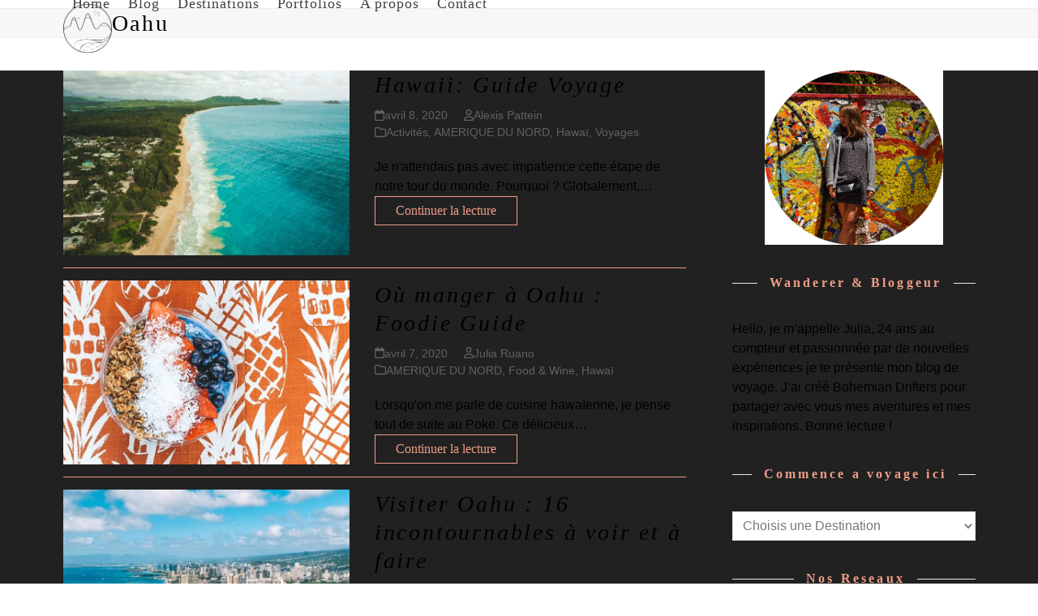

--- FILE ---
content_type: text/html; charset=UTF-8
request_url: https://bohemiandrifters.com/tag/oahu/
body_size: 32289
content:
<!DOCTYPE html><html lang="fr-FR" class="wpex-classic-style"><head><script data-no-optimize="1">var litespeed_docref=sessionStorage.getItem("litespeed_docref");litespeed_docref&&(Object.defineProperty(document,"referrer",{get:function(){return litespeed_docref}}),sessionStorage.removeItem("litespeed_docref"));</script> <meta charset="UTF-8"><link rel="profile" href="http://gmpg.org/xfn/11"><title>Oahu &#8211; Bohemian Drifters</title><meta name='robots' content='max-image-preview:large' /><meta name="viewport" content="width=device-width, initial-scale=1"><link rel='dns-prefetch' href='//fonts.googleapis.com' /><style id='wp-img-auto-sizes-contain-inline-css'>img:is([sizes=auto i],[sizes^="auto," i]){contain-intrinsic-size:3000px 1500px}
/*# sourceURL=wp-img-auto-sizes-contain-inline-css */</style><style id="litespeed-ccss">:root{--swiper-theme-color:#007aff}:root{--swiper-navigation-size:44px}@media (max-width:48em){::-webkit-scrollbar{width:3px;height:3px}::-webkit-scrollbar-track{background-color:rgba(11,11,11,.4);border-radius:10px}::-webkit-scrollbar-thumb{background:#016aa7;border-radius:10px}}article,aside,body,div,form,h1,h2,header,html,img,label,li,nav,p,span,time,ul{margin:0;padding:0;border:0;outline:0;font:inherit;vertical-align:baseline;font-style:inherit;font-weight:inherit}*,*:before,*:after{box-sizing:border-box}img{max-width:100%;height:auto}select{font:inherit;max-width:100%}:root{--wpex-white:#fff;--wpex-black:#000;--wpex-gray-50:#fafafa;--wpex-gray-100:#f7f7f7;--wpex-gray-200:#eee;--wpex-gray-300:#e0e0e0;--wpex-gray-400:#bdbdbd;--wpex-gray-500:#9e9e9e;--wpex-gray-600:#757575;--wpex-gray-700:#616161;--wpex-gray-800:#424242;--wpex-gray-900:#222;--wpex-gray-A900:#262626;--wpex-blue:#4a97c2;--wpex-blue-alt:#327397;--wpex-green:#87bf17;--wpex-green-alt:#679212;--wpex-red:#f73936;--wpex-red-alt:#bf0a08;--wpex-orange:#ee7836;--wpex-orange-alt:#cf5511;--wpex-purple:#9a5e9a;--wpex-purple-alt:#653e65;--wpex-pink:#f261c2;--wpex-pink-alt:#bc0f83;--wpex-teal:#00b3b3;--wpex-teal-alt:#006f6f;--wpex-brown:#804b35;--wpex-brown-alt:#5c3626;--wpex-gold:#fa3;--wpex-gold-alt:#ff9500;--wpex-rosy:#ea2487;--wpex-rosy-alt:#b81265;--wpex-grey:#bdbdbd;--wpex-grey-alt:#9e9e9e;--wpex-accent:#1a73e8;--wpex-accent-alt:#1464cc;--wpex-on-accent:var(--wpex-white);--wpex-on-accent-alt:var(--wpex-white);--wpex-red-error:#c62828;--wpex-green-success:#46b450;--wpex-yellow-warning:#ffb900;--wpex-blue-info:#00a0d2;--wpex-star-rating-color:#ffc833;--wpex-text-1:var(--wpex-gray-900);--wpex-text-2:var(--wpex-gray-800);--wpex-text-3:var(--wpex-gray-700);--wpex-text-4:var(--wpex-gray-600);--wpex-surface-1:var(--wpex-white);--wpex-surface-2:var(--wpex-gray-100);--wpex-surface-3:var(--wpex-gray-200);--wpex-surface-4:var(--wpex-gray-300);--wpex-alert-bg:var(--wpex-surface-3);--wpex-alert-color:#32373c;--wpex-info-bg:#e5f5fa;--wpex-success-bg:#ecf7ed;--wpex-warning-bg:#fff8e5;--wpex-error-bg:#fbeaea;--wpex-bg-color:var(--wpex-surface-1);--wpex-border-main:var(--wpex-surface-3);--wpex-heading-color:var(--wpex-text-1);--wpex-input-color:var(--wpex-text-2);--wpex-input-bg:var(--wpex-surface-1);--wpex-input-border-color:var(--wpex-surface-4);--wpex-focus-input-color:var(--wpex-input-color);--wpex-focus-input-bg:var(--wpex-input-bg);--wpex-focus-input-border-color:var(--wpex-input-border-color);--wpex-table-thead-bg:var(--wpex-surface-2);--wpex-table-thead-color:var(--wpex-text-1);--wpex-table-th-color:var(--wpex-text-1);--wpex-table-cell-border-color:var(--wpex-border-main);--wpex-text-xs:.75rem;--wpex-text-sm:.875rem;--wpex-text-base:1rem;--wpex-text-lg:clamp(1.125rem,.9688rem + .5vw,1.25rem);--wpex-text-xl:clamp(1.25rem,.9375rem + 1vw,1.5rem);--wpex-text-2xl:clamp(1.5rem,1.1875rem + 1vw,1.75rem);--wpex-text-3xl:clamp(1.75rem,1.2813rem + 1.5vw,2.125rem);--wpex-text-4xl:clamp(2.125rem,.8125rem + 3vw,2.5rem);--wpex-text-5xl:clamp(2.5rem,1.0313rem + 3.5vw,3rem);--wpex-text-6xl:clamp(3rem,1.0938rem + 4.5vw,3.625rem);--wpex-text-7xl:clamp(3.625rem,2.6875rem + 3vw,4.375rem);--wpex-rounded-xs:.25rem;--wpex-rounded-sm:.375rem;--wpex-rounded:.5rem;--wpex-rounded-md:.75rem;--wpex-rounded-lg:1.5rem;--wpex-rounded-full:9999px;--wpex-leading-tight:1.25;--wpex-leading-snug:1.375;--wpex-leading-normal:1.5;--wpex-leading-relaxed:1.625;--wpex-leading-loose:2;--wpex-tracking-tighter:-.05em;--wpex-tracking-tight:-.025em;--wpex-tracking-normal:0;--wpex-tracking-wide:.025em;--wpex-tracking-wider:.05em;--wpex-tracking-widest:.1em;--wpex-radius-blob-1:30% 70% 70% 30%/53% 30% 70% 47%;--wpex-radius-blob-2:53% 47% 34% 66%/63% 46% 54% 37%;--wpex-radius-blob-3:37% 63% 56% 44%/49% 56% 44% 51%;--wpex-radius-blob-4:63% 37% 37% 63%/43% 37% 63% 57%;--wpex-radius-blob-5:49% 51% 48% 52%/57% 44% 56% 43%;--wpex-shadow-xs:0 0 0 1px rgba(0,0,0,.05);--wpex-shadow-sm:0 1px 2px 0 rgba(0,0,0,.05);--wpex-shadow:0 1px 3px 0 rgba(0,0,0,.1),0 1px 2px 0 rgba(0,0,0,.06);--wpex-shadow-md:0 4px 6px -1px rgba(0,0,0,.1),0 2px 4px -1px rgba(0,0,0,.06);--wpex-shadow-lg:0 10px 15px -3px rgba(0,0,0,.1),0 4px 6px -2px rgba(0,0,0,.05);--wpex-shadow-xl:0 20px 25px -5px rgba(0,0,0,.1),0 10px 10px -5px rgba(0,0,0,.04);--wpex-shadow-2xl:0 25px 50px -12px rgba(0,0,0,.25);--wpex-shadow-inner:inset 0 2px 4px 0 rgba(0,0,0,.06);--wpex-focus-shadow-outline:0 0 0 3px rgba(66,153,225,.5);--wpex-row-gap:25px;--wpex-font-sans:system-ui,-apple-system,BlinkMacSystemFont,"Segoe UI",Roboto,"Helvetica Neue",Arial,"Noto Sans",sans-serif,"Apple Color Emoji","Segoe UI Emoji","Segoe UI Symbol","Noto Color Emoji";--wpex-font-serif:"Iowan Old Style","Apple Garamond",Baskerville,"Times New Roman","Droid Serif",Times,"Source Serif Pro",serif,"Apple Color Emoji","Segoe UI Emoji","Segoe UI Symbol";--wpex-font-mono:Menlo,Monaco,Consolas,"Liberation Mono","Courier New",monospace;--wpex-el-margin-bottom:20px;--wpex-bold:600;--wpex-link-decoration-line:none;--wpex-hover-link-decoration-line:underline;--wpex-btn-font-size:1em;--wpex-btn-padding:.75em 1.25em;--wpex-btn-font-weight:500;--wpex-btn-border-width:0;--wpex-btn-border-style:none;--wpex-btn-border-radius:var(--wpex-rounded-xs);--wpex-btn-line-height:var(--wpex-leading-normal);--wpex-btn-letter-spacing:inherit;--wpex-btn-text-transform:inherit;--wpex-btn-font-family:inherit;--wpex-btn-font-style:inherit;--wpex-heading-line-height:var(--wpex-leading-tight);--wpex-heading-font-weight:var(--wpex-bold);--wpex-container-width:1280px;--wpex-container-max-width:90%;--wpex-content-area-width:calc(100% - var(--wpex-primary-sidebar-width,min(300px,30%)) - 5%);--wpex-primary-sidebar-width:min(300px,30%);--wpex-primary-bottom-space:40px;--wpex-boxed-layout-gutter:30px;--wpex-select-height:2.5em;--wpex-input-font-size:1em;--wpex-input-line-height:var(--wpex-leading-normal);--wpex-input-border-radius:var(--wpex-rounded-xs);--wpex-input-padding:.5em .75em;--wpex-input-border-width:1px;--wpex-input-border-style:solid;--wpex-comment-avatar-size:50px;--wpex-comment-avatar-margin:20px;--wpadminbar-height:32px}:root:where(.wpex-classic-style){--wpex-body-font-size:13px;--wpex-body-line-height:1.65;--wpex-text-1:var(--wpex-gray-900);--wpex-text-2:var(--wpex-gray-700);--wpex-text-3:var(--wpex-gray-600);--wpex-text-4:var(--wpex-gray-500);--wpex-text-xs:.846em;--wpex-text-sm:.923em;--wpex-text-base:1em;--wpex-text-md:1.077em;--wpex-text-lg:1.231em;--wpex-text-xl:1.385em;--wpex-text-2xl:1.615em;--wpex-text-3xl:1.846em;--wpex-text-4xl:2.154em;--wpex-text-5xl:2.462em;--wpex-text-6xl:2.769em;--wpex-text-7xl:3.231em;--wpex-rounded-xs:3px;--wpex-rounded-sm:5px;--wpex-rounded:10px;--wpex-rounded-md:15px;--wpex-rounded-lg:20px;--wpex-container-width:980px;--wpex-container-max-width:90%;--wpex-content-area-width:69%;--wpex-primary-sidebar-width:26%;--wpex-heading-line-height:var(--wpex-leading-snug);--wpex-select-height:36px;--wpex-input-line-height:var(--wpex-leading-relaxed);--wpex-input-padding:6px 10px;--wpex-btn-padding:.538em 1.077em;--wpex-btn-font-weight:400;--wpex-btn-line-height:var(--wpex-body-line-height);--wpex-outline-btn-border-width:3px;--wpex-main-nav-link-line-height:normal;--wpex-row-gap:20px}@media screen and (max-width:782px){:root{--wpadminbar-height:46px}}body:not(.admin-bar){--wpadminbar-height:0px}body:not(.has-frame-border){--wpex-site-frame-border-size:0px}@supports (height:100dvh){:root{--wpex-100dvh:100dvh}}body{--wpex-sticky-elements-height:calc(var(--wpex-sticky-topbar-height,0px) + var(--wpex-sticky-main-nav-height,0px) + var(--wpex-sticky-header-height,0px) + var(--wpex-sticky-enb-height,0px) + var(--wpadminbar-height) + var(--wpex-site-frame-border-size) + var(--wpex-sticky-elements-height-extra,0px))}#main{--wpex-sticky-offset:calc(var(--wpex-sticky-elements-height,0px) + var(--wpex-sticky-offset-padding,25px))}.screen-reader-text,.skip-to-content{clip:rect(1px,1px,1px,1px);word-wrap:normal;position:absolute;height:1px;width:1px;margin:-1px;overflow:hidden;border:0;padding:0}html{overflow-x:hidden;overflow-x:clip;overflow-y:scroll;scroll-behavior:auto;-webkit-text-size-adjust:100%;-ms-text-size-adjust:100%}body{font-size:var(--wpex-body-font-size,var(--wpex-text-base,1rem));font-family:var(--wpex-body-font-family,var(--wpex-font-sans));line-height:var(--wpex-body-line-height,var(--wpex-leading-normal));color:var(--wpex-text-2);background-color:var(--wpex-bg-color);overflow-x:hidden;overflow-x:clip}.container{width:var(--wpex-container-width);margin:0 auto}.wpex-responsive .container{max-width:var(--wpex-container-max-width)}.has-sidebar .content-area{width:var(--wpex-content-area-width);position:relative}#sidebar{width:var(--wpex-primary-sidebar-width)}#wrap{position:relative}.content-right-sidebar #content-wrap>.content-area{float:left}.content-right-sidebar #content-wrap>#sidebar{float:right}.wpex-has-primary-bottom-spacing #primary{padding-block-end:var(--wpex-primary-bottom-space)}p{margin-block-end:var(--wpex-el-margin-bottom)}:where(.clr,.wpex-clr,.group,dl,.vc-empty-shortcode-element,.vcex-clr,.comment-body):after{content:"";display:block;height:0;clear:both;visibility:hidden}h1,h2{margin:30px 0 var(--wpex-el-margin-bottom)}h2 a{text-decoration:none;color:var(--wpex-heading-link-color,currentColor)}h1,h2,.wpex-heading,.page-header-title,.entry-title{color:var(--wpex-heading-color);font-style:var(--wpex-heading-font-style);font-weight:var(--wpex-heading-font-weight);font-family:var(--wpex-heading-font-family);line-height:var(--wpex-heading-line-height);letter-spacing:var(--wpex-heading-letter-spacing);text-transform:var(--wpex-heading-text-transform);text-wrap:var(--wpex-heading-text-wrap);word-break:break-word}h1{font-size:var(--wpex-text-3xl)}h2{font-size:var(--wpex-text-2xl)}a{color:var(--wpex-link-color,var(--wpex-accent));text-decoration-line:var(--wpex-link-decoration-line);text-decoration-color:var(--wpex-link-decoration-color);text-decoration-style:var(--wpex-link-decoration-style);text-decoration-thickness:var(--wpex-link-decoration-thickness);text-underline-offset:var(--wpex-link-underline-offset)}ul{margin-inline-start:var(--wpex-list-margin-side,30px);margin-block-end:var(--wpex-list-margin-bottom,var(--wpex-el-margin-bottom));list-style-position:var(--wpex-list-style-position,outside)}li ul{--wpex-list-margin-bottom:0;--wpex-list-margin-side:var(--wpex-child-list-margin-side,30px)}label:where(:not(:has(input))){color:var(--wpex-label-color,currentColor);font-weight:var(--wpex-label-font-weight,500)}:where(.wpex-classic-style){--wpex-label-font-weight:400}button,input,select{font-size:100%;line-height:inherit;margin:0;vertical-align:baseline}input[type=search]::-webkit-search-decoration,input[type=search]::-webkit-search-cancel-button,input[type=search]::-webkit-search-results-button,input[type=search]::-webkit-search-results-decoration{display:none}select{color:inherit;background-color:var(--wpex-input-bg);border:1px solid var(--wpex-input-border-color);outline:0}input:-webkit-autofill{filter:none}::placeholder{color:inherit;opacity:.7}.theme-button{display:inline-block;-webkit-appearance:none;-webkit-font-smoothing:inherit;text-decoration:none!important;text-align:center;max-width:100%;padding:var(--wpex-btn-padding);background-color:var(--wpex-btn-bg,var(--wpex-accent));background-image:var(--wpex-btn-img);border-radius:var(--wpex-btn-border-radius);border-width:var(--wpex-btn-border-width);border-style:var(--wpex-btn-border-style);border-color:var(--wpex-btn-border-color,currentColor);color:var(--wpex-btn-color,var(--wpex-on-accent));font-size:var(--wpex-btn-font-size);font-family:var(--wpex-btn-font-family);font-style:var(--wpex-btn-font-style);text-transform:var(--wpex-btn-text-transform);letter-spacing:var(--wpex-btn-letter-spacing);line-height:var(--wpex-btn-line-height);font-weight:var(--wpex-btn-font-weight)}body .textcenter{text-align:center}.wpex-hamburger-icon{position:relative;display:inline-block;height:calc(var(--wpex-hamburger-icon-bar-height,3px)*3 + var(--wpex-hamburger-icon-gutter,4px)*2);width:calc(var(--wpex-hamburger-icon-width,22px))}.wpex-hamburger-icon>span,.wpex-hamburger-icon>span:before,.wpex-hamburger-icon>span:after{content:"";display:block;position:absolute;inset-inline-start:0;height:var(--wpex-hamburger-icon-bar-height,3px);width:100%;background:currentColor;transform-style:preserve-3d}.wpex-hamburger-icon>span{inset-block-start:50%;margin-block-start:calc(-1*var(--wpex-hamburger-icon-bar-height,3px)/2)}.wpex-hamburger-icon>span:before{inset-block-start:calc(-1*(var(--wpex-hamburger-icon-bar-height,3px) + var(--wpex-hamburger-icon-gutter,4px)))}.wpex-hamburger-icon>span:after{inset-block-start:calc(var(--wpex-hamburger-icon-bar-height,3px) + var(--wpex-hamburger-icon-gutter,4px))}.wpex-facebook{--wpex-brand-color:#1877f2}.wpex-instagram{--wpex-brand-color:#bc2a8d}.wpex-youtube{--wpex-brand-color:red}.wpex-spotify{--wpex-brand-color:#1ed760}.wpex-social-btn{display:inline-flex;align-items:center;justify-content:center;font-size:inherit;color:inherit;height:2em;width:2em;line-height:1;text-align:center;border-radius:inherit;box-sizing:content-box;text-decoration:none;padding:0;vertical-align:top;letter-spacing:normal}.wpex-social-btn svg{fill:currentColor}:where(.wpex-classic-style) .wpex-social-btn{height:1.846em;width:1.846em}.wpex-social-btn-flat{color:var(--wpex-gray-500);background:var(--wpex-surface-2)}.meta{list-style:none;margin:0;padding:0}.meta li{margin-block:0}.meta li :where(.meta-icon,.ticon,.wpex-icon){margin-inline-end:var(--wpex-meta-icon-margin,10px)}.meta:not(.meta-vertical) li{display:inline-block;margin-inline-end:var(--wpex-meta-gutter,20px)}.meta a{color:inherit;--wpex-link-decoration-line:none;--wpex-hover-link-decoration-line:underline}.meta time{display:inline}#site-scroll-top{font-size:16px;min-height:35px;min-width:35px}#site-header{background-color:var(--wpex-site-header-bg-color);color:var(--wpex-site-header-color)}.wpex-dropdown-menu{margin:0;padding:0;list-style:none}.wpex-dropdown-menu>.menu-item{float:left}.wpex-dropdown-menu .menu-item:where(:not(.wpex-static)){position:relative}.wpex-dropdown-menu .sub-menu{margin:0;list-style:none}.wpex-dropdown-menu :where(.sub-menu):not(.wpex-w-100,.wpex-w-auto){width:var(--wpex-dropmenu-width,max-content)}.wpex-dropdown-menu :where(.sub-menu,.vcex-horizontal-menu-nav__mega-list):not(.wpex-max-w-none){max-width:var(--wpex-dropmenu-max-width,320px)}.wpex-dropdown-menu .sub-menu{position:absolute;visibility:hidden;opacity:0;z-index:var(--wpex-dropmenu-z-index,10001);inset-block-start:100%;inset-inline-start:0px}.main-navigation a{text-decoration:none}.main-navigation-ul .sub-menu{min-width:var(--wpex-dropmenu-min-width,140px)}.main-navigation-ul>.menu-item:not(:last-child){margin-inline-end:var(--wpex-main-nav-gutter)}.main-navigation-ul>.menu-item>a{display:block;background:var(--wpex-main-nav-link-bg);padding-inline:var(--wpex-main-nav-link-padding-x,0px);padding-block:var(--wpex-main-nav-link-padding-y,0px);color:var(--wpex-main-nav-link-color,var(--wpex-text-2));line-height:var(--wpex-main-nav-link-line-height,var(--wpex-leading-normal))}.main-navigation-ul>.menu-item>a>.link-inner{display:inline-block;line-height:var(--wpex-main-nav-link-inner-line-height,normal);background:var(--wpex-main-nav-link-inner-bg);border-radius:var(--wpex-main-nav-link-inner-border-radius,3px);padding:var(--wpex-main-nav-link-inner-padding-y) var(--wpex-main-nav-link-inner-padding-x)}.main-navigation-ul .sub-menu{padding:var(--wpex-dropmenu-padding,0px);background:var(--wpex-dropmenu-bg,var(--wpex-surface-1));box-shadow:var(--wpex-dropmenu-box-shadow);border:var(--wpex-dropmenu-border-width,1px) solid var(--wpex-dropmenu-border-color,var(--wpex-surface-3))}.main-navigation-ul .sub-menu ul{text-align:start}.main-navigation-ul .sub-menu .menu-item{padding:0}.main-navigation-ul .sub-menu .menu-item:first-child ul{margin-block-start:0}.main-navigation-ul .sub-menu .menu-item a{display:block;float:none;height:auto;margin:0;border:0;line-height:var(--wpex-dropmenu-link-line-height,1.4em);color:var(--wpex-dropmenu-link-color,var(--wpex-text-2));border-block-end:var(--wpex-dropmenu-link-border-width,var(--wpex-dropmenu-border-width,1px)) solid var(--wpex-dropmenu-border-color,var(--wpex-surface-3));padding:var(--wpex-dropmenu-link-padding-y,8px) var(--wpex-dropmenu-link-padding-x,12px)}.main-navigation-ul .sub-menu .menu-item:last-child>a{border-block-end:0}.navbar-fixed-height{height:var(--wpex-main-nav-height,50px)}.navbar-fixed-line-height .main-navigation-ul>.menu-item>a{height:var(--wpex-main-nav-height,50px);line-height:var(--wpex-main-nav-line-height,var(--wpex-main-nav-height,50px))}.shrink-sticky-header.on-shrink-adjust-height:not(.fixed-scroll--mobile-only) #site-logo .logo-img{max-height:var(--wpex-site-header-shrink-start-height,60px);width:auto}.navbar-style-one{--wpex-main-nav-link-padding-y:0px;--wpex-main-nav-link-padding-x:4px;--wpex-main-nav-link-inner-padding-y:.5em;--wpex-main-nav-link-inner-padding-x:11px;position:absolute;inset-block-start:50%;background:var(--wpex-main-nav-bg,transparent);margin-block-start:calc(-1*var(--wpex-main-nav-height,50px)/2);inset-inline-end:calc(-1*(var(--wpex-main-nav-link-padding-x) + var(--wpex-main-nav-link-inner-padding-x)))}:where(.wpex-classic-style) .navbar-style-one{--wpex-menu-btn-padding:var(--wpex-main-nav-link-inner-padding-y) var(--wpex-main-nav-link-inner-padding-x)}#mobile-menu{--wpex-link-color:currentColor;--wpex-hover-link-color:currentColor}#mobile-menu a{position:relative;font-size:22px;text-decoration:none;display:inline-flex;align-items:center}.full-screen-overlay-nav.white{background:rgba(255,255,255,.95)}.full-screen-overlay-nav #mobile-menu-search{width:300px;font-size:.85em}.full-screen-overlay-nav .mobile-menu-searchform__input{text-align:inherit}.full-screen-overlay-nav-content-inner{padding:60px 30px}:where(.wpex-classic-style) .full-screen-overlay-nav-menu ul{font-size:.9em}.wpex-dropdown-top-border .main-navigation-ul .menu-item .sub-menu{border-inline:0;border-block-end:0;border-block-start-style:solid;border-block-start-width:var(--wpex-dropmenu-colored-top-border-width,3px);border-block-start-color:var(--wpex-dropmenu-colored-top-border-color,var(--wpex-accent))}.main-navigation .megamenu{position:static}.main-navigation .megamenu>.sub-menu{display:grid;width:100%;max-width:none;left:0;right:auto;border-radius:0;padding:var(--wpex-megamenu-padding,calc(var(--wpex-megamenu-gutter,25px)/2));gap:var(--wpex-megamenu-gutter,25px)}.main-navigation .megamenu>.sub-menu>.menu-item{--wpex-dropmenu-border-width:0px;--wpex-dropmenu-link-border-width:0px;display:block;padding:0;margin:0;width:100%}.main-navigation .megamenu>.sub-menu>.menu-item:not(:first-child):before{content:"";display:block;position:absolute;inset-block-start:0;left:calc(-1*var(--wpex-megamenu-gutter,25px)/2);transform:translateX(-50%);height:100%;width:0;border-inline-start:var(--wpex-megamenu-divider-width,1px) solid var(--wpex-megamenu-divider-color,var(--wpex-dropmenu-border-color,var(--wpex-surface-3)))}.main-navigation .megamenu>.sub-menu>.menu-item.menu-item-has-children>a{margin-block-end:var(--wpex-megamenu-heading-margin-bottom,0px)}.main-navigation .megamenu>.sub-menu>.menu-item.menu-item-has-children>a .link-inner{font-weight:var(--wpex-megamenu-heading-font-weight,var(--wpex-bold));color:var(--wpex-megamenu-heading-color,var(--wpex-text-1));font-size:var(--wpex-megamenu-heading-font-size,var(--wpex-text-lg))}.main-navigation .megamenu.col-3>.sub-menu{grid-template-columns:repeat(3,minmax(0,2fr))}.main-navigation .megamenu__inner-ul{margin:0;list-style:none}.main-navigation .megamenu__inner-ul ul{margin-inline-start:var(--wpex-dropmenu-link-padding-x,12px)}@media only screen and (min-width:768px){.entries.left-thumbs .entry-media{width:var(--wpex-entry-left-thumbnail-media-width,46%)}.entries.left-thumbs .entry-details{width:var(--wpex-entry-left-thumbnail-content-width,50%)}}.entry-title{display:block;margin:0;font-size:var(--wpex-text-lg)}.entry-title a{text-decoration:none;color:var(--wpex-heading-link-color,currentColor)}:where(.wpex-classic-style) .entry-title{font-size:var(--wpex-text-md)}.widget{--wpex-list-margin-side:0px;--wpex-list-margin-bottom:0px}.widget ul{list-style:none}.widget ul li a{overflow-wrap:break-word;word-wrap:break-word}:is(#site-header-inner,.footer-builder-content)>:last-child{--wpex-block-margin-bottom:0px}.wpex-icon{display:inline-block}.wpex-icon svg{height:var(--wpex-icon-height,1em);width:var(--wpex-icon-width);vertical-align:var(--wpex-icon-offset,-.125em);fill:currentColor}.wpex-icon--xs{font-size:.75em;line-height:.08333em;--wpex-icon-offset:0em}.wpex-icon--sm{font-size:.875em;line-height:.07143em;--wpex-icon-offset:-.0714285705em}.wpex-icon:is(.wpex-flex,.wpex-inline-flex,.wpex-icon--offset-0){--wpex-icon-offset:0;line-height:0}@media only screen and (max-width:959px){:root{--wpex-content-area-width:100%;--wpex-primary-sidebar-width:100%}}@media only screen and (max-width:767px){.blog-entry{width:100%}}:where(.wpex-unstyled-button,.wpex-unstyled-input){font:inherit;border:none;background:0 0;padding:0;color:inherit}.wpex-heading{display:block;font-size:inherit;margin:0;padding:0}.wpex-divider{display:block;clear:both;margin:15px 0;border-bottom-style:solid;border-bottom-width:1px;border-color:var(--wpex-border-main)}.wpex-text-2{color:var(--wpex-text-2)}.wpex-text-3{color:var(--wpex-text-3)}.wpex-text-4{color:var(--wpex-text-4)}.wpex-surface-2{background-color:var(--wpex-surface-2)}.wpex-border-surface-3{border-color:var(--wpex-surface-3)}.wpex-items-center{align-items:center}.wpex-rounded-full{border-radius:var(--wpex-rounded-full)}.wpex-border-solid{border-style:solid}.wpex-border-0{border-width:0}.wpex-border-t{border-block-start-width:1px}.wpex-border-b{border-block-end-width:1px}.wpex-box-content{box-sizing:content-box}.wpex-hidden{display:none}.wpex-block{display:block}.wpex-inline-block{display:inline-block}.wpex-flex{display:flex}.wpex-inline-flex{display:inline-flex}.wpex-table{display:table}.wpex-table-cell{display:table-cell}.wpex-float-left{float:left}.wpex-antialiased{-webkit-font-smoothing:antialiased;-moz-osx-font-smoothing:grayscale}.wpex-text-base{font-size:var(--wpex-text-base)}.wpex-text-sm{font-size:var(--wpex-text-sm)}.wpex-text-md{font-size:var(--wpex-text-md,var(--wpex-text-lg))}.wpex-text-2xl{font-size:var(--wpex-text-2xl)}.wpex-text-5xl{font-size:var(--wpex-text-5xl)}.wpex-font-light{font-weight:300}.wpex-h-auto{height:auto}.wpex-h-100{height:100%}.wpex-justify-center{justify-content:center}.wpex-leading-normal{line-height:var(--wpex-leading-normal)}.wpex-list-none{list-style-type:none}.wpex-last-mb-0>:last-child{margin-block-end:0}.wpex-last-mr-0>:last-child{margin-inline-end:0}.wpex-m-0{margin:0}.wpex-mx-auto{margin-inline:auto}.wpex-my-20{margin-block:20px}.wpex-my-30{margin-block:30px}.wpex-mr-5{margin-inline-end:5px}.wpex-mb-5{margin-block-end:5px}.wpex-mr-10{margin-inline-end:10px}.wpex-mb-10{margin-block-end:10px}.wpex-mr-20{margin-inline-end:20px}.wpex-mt-20{margin-block-start:20px}.wpex-mb-20{margin-block-end:20px}.wpex-mr-25{margin-inline-end:25px}.wpex-mb-25{margin-block-end:25px}.wpex-mb-30{margin-block-end:30px}.wpex-mb-40{margin-block-end:40px}.wpex-opacity-0{opacity:0}.wpex-outline-0{outline:0}.wpex-overflow-clip{overflow:hidden;overflow:clip}.wpex-overflow-y-auto{overflow-y:auto}.wpex-hide-scrollbar{-ms-overflow-style:none;scrollbar-width:none}.wpex-hide-scrollbar::-webkit-scrollbar{display:none}.wpex-overscroll-contain{overscroll-behavior:contain}.wpex-py-10{padding-block:10px}.wpex-py-20{padding-block:20px}.wpex-px-20{padding-inline:20px}.wpex-py-30{padding-block:30px}.wpex-pt-20{padding-block-start:20px}.wpex-fixed{position:fixed}.wpex-relative{position:relative}.wpex-absolute{position:absolute}.wpex-top-0{inset-block-start:0}.wpex-top-50{inset-block-start:50%}.wpex-right-0{inset-inline-end:0}.wpex-bottom-0{inset-block-end:0}.wpex-left-0{inset-inline-start:0}.wpex-text-center{text-align:center}.wpex-text-black{color:var(--wpex-black)}.wpex-no-underline,.wpex-no-underline:is(:any-link,:hover,:focus,:active){text-decoration-line:none}.wpex-text-pretty{text-wrap:pretty}.-wpex-translate-y-50{transform:translateY(-50%)}.wpex-align-middle{vertical-align:middle}.wpex-invisible{visibility:hidden}.wpex-w-100{width:100%}.wpex-max-w-100{max-width:100%}.wpex-z-sticky{z-index:1050}.wpex-z-popover{z-index:1100}.wpex-z-modal{z-index:1500}@media only screen and (min-width:768px){.wpex-md-flex{display:flex}.wpex-md-flex-wrap{flex-wrap:wrap}.wpex-md-justify-between{justify-content:space-between}.wpex-md-mb-0{margin-block-end:0}}body{color:#000}.theme-button{display:inline-block!important;text-align:center!important;background-color:transparent!important;font-size:13.3333px!important;font-size:16px!important;line-height:14PX!important;-moz-border-radius:0!important;-webkit-border-radius:0!important;-o-border-radius:0!important;border-radius:0!important;border:1px solid #ef9d87!important;font-family:'Roboto'!important;font-weight:500!important;font-weight:400!important;color:#ef9d87!important;text-decoration:none!important;-moz-box-sizing:border-box!important;-webkit-box-sizing:border-box!important;-o-box-sizing:border-box!important;box-sizing:border-box!important;text-transform:none!important;margin:0!important;padding:10px 25px!important}.postform{position:relative;z-index:2;width:100%;max-width:100%;outline:0;padding:0 20px 0 8px;height:36px;line-height:36px;box-shadow:none;background-image:none;-moz-appearance:none;appearance:none;border-radius:0;color:inherit;background-color:#eaeaea17;border:0;outline:0}.postform option{color:#262626;letter-spacing:1.2em;word-spacing:normal;text-transform:none;text-indent:0px;line-height:40px;text-shadow:none;display:block;text-align:start;margin:0;font:400 16px 'Source Sans Pro',sans-serif;white-space:pre;min-height:2.5em;padding:20px}.postform option[class=level-0]{background-color:#999;font-weight:700;font-style:italic;font-size:18px;font-family:inherit;color:#fff}.postform option[class=level-2]{font-size:16px}#sidebar{overflow:hidden}.sidebar-box .widget-title{line-height:1.5!important;font-weight:600!important;font-size:16px!important;letter-spacing:.2em!important;color:#ef9d87!important;font-family:"Amatic SC"!important;font-weight:700!important;font-style:normal!important;width:100%!important;margin-left:10px!important;margin-right:10px;padding:5px 15px 20px 0!important;margin-block-start:.83em;margin-block-end:.83em;margin-inline-start:0px;margin-inline-end:0px;text-align:center;border-color:#e8e8e8;display:table;white-space:nowrap}#sidebar p{margin:0}.sidebar-box .widget-title:before,.sidebar-box .widget-title:after{border-top:1px solid #e8e8e8;content:'';display:table-cell;position:relative;top:.75em;width:50%}.sidebar-box .widget-title:before{right:5%}.sidebar-box .widget-title:after{left:5%}#sidebar .postform{background-color:#fff;color:#787878;border:1px solid #e8e8e8}#sidebar .postform option{background-color:#fff}#sidebar .postform option[class=level-0]{background-color:#999;font-weight:700;font-style:italic;font-size:18px;font-family:inherit;color:#fff}#sidebar .postform option[class=level-2]{font-size:16px}#site-navigation .itemhidden{display:none!important}@media only screen and (max-width:959px){#sidebar{display:none!important}}@media only screen and (max-width:959px){body.has-mobile-menu .hide-at-mm-breakpoint{display:none}.wpex-mobile-toggle-menu-icon_buttons #site-logo{height:100%;float:left;text-align:start}}@media only screen and (min-width:960px){body.has-mobile-menu .show-at-mm-breakpoint{display:none}}:root{--vcex-icon-xs:12px;--vcex-icon-sm:20px;--vcex-icon-normal:40px;--vcex-icon-md:60px;--vcex-icon-lg:80px;--vcex-icon-xl:100px}:root{--wpex-vc-gutter:30px}body{font-family:'Open Sans',sans-serif;font-weight:400;color:#787878}.main-navigation-ul .link-inner{font-family:'Playfair Display SC';font-weight:300;font-style:normal;font-size:18px;letter-spacing:.05em}.main-navigation-ul .sub-menu .link-inner{font-family:Lato,sans-serif;font-weight:300;font-size:14px}.blog-entry-title.entry-title,.blog-entry-title.entry-title a{font-style:italic}.sidebar-box .widget-title{font-family:'Playfair Display SC';font-weight:300;font-size:10px}:root{--wpex-heading-font-family:'Playfair Display SC';--wpex-heading-font-weight:400;--wpex-heading-font-style:normal;--wpex-heading-color:#000;--wpex-heading-letter-spacing:.1em}h2{font-family:'Playfair Display SC';font-weight:400;font-size:18px;color:#000;letter-spacing:0px;text-transform:lowercase}#site-logo .logo-img{max-height:100px;width:auto}:root{--wpex-accent:#ef9d87;--wpex-accent-alt:#ef9d87;--wpex-accent-alt:#ef9d87;--wpex-border-main:#ef9d87;--wpex-hover-link-color:#ca9b52;--wpex-btn-color:#ca9b52;--wpex-hover-btn-color:#fff;--wpex-btn-bg:#fff;--wpex-hover-btn-bg:#ca9b52;--wpex-vertical-header-width:280px;--wpex-site-header-shrink-start-height:60px;--wpex-site-header-shrink-end-height:50px;--wpex-dropmenu-colored-top-border-color:#ef9d87;--wpex-vc-column-inner-margin-bottom:40px}#site-scroll-top{color:#ca9b52}:root{--wpex-container-width:1125px}.header-padding{padding-block-start:5px;padding-block-end:5px}#site-navigation-wrap{--wpex-hover-main-nav-link-color:#ef9d87;--wpex-active-main-nav-link-color:#ef9d87;--wpex-dropmenu-border-color:#ef9d87;--wpex-dropmenu-caret-border-color:#ef9d87;--wpex-megamenu-divider-color:#ef9d87;--wpex-megamenu-heading-color:#ef9d87}@media only screen and (min-width:960px){#site-logo .logo-img{max-width:60}}@media only screen and (max-width:767px){#site-logo .logo-img{max-width:50}}@media only screen and (min-width:768px) and (max-width:959px){#site-logo .logo-img{max-width:60}}#wpex_fontawesome_social_widget-3 .wpex-social-btn{font-size:24px}</style><link rel="preload" data-asynced="1" data-optimized="2" as="style" onload="this.onload=null;this.rel='stylesheet'" href="https://bohemiandrifters.com/wp-content/litespeed/ucss/ab180a7a7b5ad06d9c8331590864052c.css?ver=14814" /><script data-optimized="1" type="litespeed/javascript" data-src="https://bohemiandrifters.com/wp-content/plugins/litespeed-cache/assets/js/css_async.min.js"></script> <script type="litespeed/javascript" data-src="https://bohemiandrifters.com/wp-includes/js/jquery/jquery.min.js" id="jquery-core-js"></script> <script id="wpex-core-js-extra" type="litespeed/javascript">var wpex_theme_params={"selectArrowIcon":"\u003Cspan class=\"wpex-select-arrow__icon wpex-icon--sm wpex-flex wpex-icon\" aria-hidden=\"true\"\u003E\u003Csvg viewBox=\"0 0 24 24\" xmlns=\"http://www.w3.org/2000/svg\"\u003E\u003Crect fill=\"none\" height=\"24\" width=\"24\"/\u003E\u003Cg transform=\"matrix(0, -1, 1, 0, -0.115, 23.885)\"\u003E\u003Cpolygon points=\"17.77,3.77 16,2 6,12 16,22 17.77,20.23 9.54,12\"/\u003E\u003C/g\u003E\u003C/svg\u003E\u003C/span\u003E","customSelects":".widget_categories form,.widget_archive select,.vcex-form-shortcode select","scrollToHash":"1","localScrollFindLinks":"1","localScrollHighlight":"1","localScrollUpdateHash":"1","scrollToHashTimeout":"500","localScrollTargets":"li.local-scroll a, a.local-scroll, .local-scroll-link, .local-scroll-link \u003E a,.sidr-class-local-scroll-link,li.sidr-class-local-scroll \u003E span \u003E a,li.sidr-class-local-scroll \u003E a","scrollToBehavior":"smooth"}</script> <script id="wpex-inline-js-after" type="litespeed/javascript">!function(){const e=document.querySelector("html"),t=()=>{const t=window.innerWidth-document.documentElement.clientWidth;t&&e.style.setProperty("--wpex-scrollbar-width",`${t}px`)};t(),window.addEventListener("resize",(()=>{t()}))}()</script> <script id="wpex-sticky-header-js-extra" type="litespeed/javascript">var wpex_sticky_header_params={"breakpoint":"960","startPoint":"200","shrink":"1","shrinkOnMobile":"1","shrinkHeight":"70"}</script> <script id="wpex-mobile-menu-full-screen-js-extra" type="litespeed/javascript">var wpex_mobile_menu_full_screen_params={"breakpoint":"959","i18n":{"openSubmenu":"Open submenu of %s","closeSubmenu":"Close submenu of %s"},"openSubmenuIcon":"\u003Cspan class=\"wpex-open-submenu__icon wpex-transition-transform wpex-duration-300 wpex-icon\" aria-hidden=\"true\"\u003E\u003Csvg xmlns=\"http://www.w3.org/2000/svg\" viewBox=\"0 0 448 512\"\u003E\u003Cpath d=\"M201.4 342.6c12.5 12.5 32.8 12.5 45.3 0l160-160c12.5-12.5 12.5-32.8 0-45.3s-32.8-12.5-45.3 0L224 274.7 86.6 137.4c-12.5-12.5-32.8-12.5-45.3 0s-12.5 32.8 0 45.3l160 160z\"/\u003E\u003C/svg\u003E\u003C/span\u003E"}</script> <script></script><link rel="https://api.w.org/" href="https://bohemiandrifters.com/wp-json/" /><link rel="alternate" title="JSON" type="application/json" href="https://bohemiandrifters.com/wp-json/wp/v2/tags/2834" /><link rel="EditURI" type="application/rsd+xml" title="RSD" href="https://bohemiandrifters.com/xmlrpc.php?rsd" /><meta name="generator" content="WordPress 6.9" /> <script type="text/javascript">function powerpress_pinw(pinw_url){window.open(pinw_url, 'PowerPressPlayer','toolbar=0,status=0,resizable=1,width=460,height=320');	return false;}
                //-->

                // tabnab protection
                window.addEventListener('load', function () {
                    // make all links have rel="noopener noreferrer"
                    document.querySelectorAll('a[target="_blank"]').forEach(link => {
                        link.setAttribute('rel', 'noopener noreferrer');
                    });
                });</script> 
 <script type="litespeed/javascript" data-src="https://www.googletagmanager.com/gtag/js?id=UA-156170701-1"></script> <script type="litespeed/javascript">window.dataLayer=window.dataLayer||[];function gtag(){dataLayer.push(arguments)}
gtag('js',new Date());gtag('config','UA-156170701-1')</script> <noscript><style>body:not(.content-full-screen) .wpex-vc-row-stretched[data-vc-full-width-init="false"]{visibility:visible;}</style></noscript><link rel="icon" href="https://bohemiandrifters.com/wp-content/uploads/2019/05/cropped-bohemiandrifters_notitle-32x32.png" sizes="32x32" /><link rel="icon" href="https://bohemiandrifters.com/wp-content/uploads/2019/05/cropped-bohemiandrifters_notitle-192x192.png" sizes="192x192" /><link rel="apple-touch-icon" href="https://bohemiandrifters.com/wp-content/uploads/2019/05/cropped-bohemiandrifters_notitle-180x180.png" /><meta name="msapplication-TileImage" content="https://bohemiandrifters.com/wp-content/uploads/2019/05/cropped-bohemiandrifters_notitle-270x270.png" /> <script type="litespeed/javascript">function setREVStartSize(e){window.RSIW=window.RSIW===undefined?window.innerWidth:window.RSIW;window.RSIH=window.RSIH===undefined?window.innerHeight:window.RSIH;try{var pw=document.getElementById(e.c).parentNode.offsetWidth,newh;pw=pw===0||isNaN(pw)||(e.l=="fullwidth"||e.layout=="fullwidth")?window.RSIW:pw;e.tabw=e.tabw===undefined?0:parseInt(e.tabw);e.thumbw=e.thumbw===undefined?0:parseInt(e.thumbw);e.tabh=e.tabh===undefined?0:parseInt(e.tabh);e.thumbh=e.thumbh===undefined?0:parseInt(e.thumbh);e.tabhide=e.tabhide===undefined?0:parseInt(e.tabhide);e.thumbhide=e.thumbhide===undefined?0:parseInt(e.thumbhide);e.mh=e.mh===undefined||e.mh==""||e.mh==="auto"?0:parseInt(e.mh,0);if(e.layout==="fullscreen"||e.l==="fullscreen")
newh=Math.max(e.mh,window.RSIH);else{e.gw=Array.isArray(e.gw)?e.gw:[e.gw];for(var i in e.rl)if(e.gw[i]===undefined||e.gw[i]===0)e.gw[i]=e.gw[i-1];e.gh=e.el===undefined||e.el===""||(Array.isArray(e.el)&&e.el.length==0)?e.gh:e.el;e.gh=Array.isArray(e.gh)?e.gh:[e.gh];for(var i in e.rl)if(e.gh[i]===undefined||e.gh[i]===0)e.gh[i]=e.gh[i-1];var nl=new Array(e.rl.length),ix=0,sl;e.tabw=e.tabhide>=pw?0:e.tabw;e.thumbw=e.thumbhide>=pw?0:e.thumbw;e.tabh=e.tabhide>=pw?0:e.tabh;e.thumbh=e.thumbhide>=pw?0:e.thumbh;for(var i in e.rl)nl[i]=e.rl[i]<window.RSIW?0:e.rl[i];sl=nl[0];for(var i in nl)if(sl>nl[i]&&nl[i]>0){sl=nl[i];ix=i}
var m=pw>(e.gw[ix]+e.tabw+e.thumbw)?1:(pw-(e.tabw+e.thumbw))/(e.gw[ix]);newh=(e.gh[ix]*m)+(e.tabh+e.thumbh)}
var el=document.getElementById(e.c);if(el!==null&&el)el.style.height=newh+"px";el=document.getElementById(e.c+"_wrapper");if(el!==null&&el){el.style.height=newh+"px";el.style.display="block"}}catch(e){console.log("Failure at Presize of Slider:"+e)}}</script> <style id="wp-custom-css">.logo{height:100px;max-height:100%;width:100px;}</style><noscript><style>.wpb_animate_when_almost_visible { opacity: 1; }</style></noscript><style data-type="wpex-css" id="wpex-css">/*FOOTER BUILDER*/#footer-builder{background-color:#212121;}/*TYPOGRAPHY*/:root{--wpex-body-font-family:'Open Sans',sans-serif;--wpex-body-font-weight:400;--wpex-body-color:#787878;}:root{--wpex-heading-font-family:'Playfair Display SC';--wpex-heading-font-weight:400;--wpex-heading-font-style:normal;--wpex-heading-color:#000000;--wpex-heading-letter-spacing:0.1em;}.header-aside-content{font-family:'MS Serif','New York',sans-serif;}.main-navigation-ul .link-inner{font-family:'Playfair Display SC';font-weight:300;font-style:normal;font-size:18px;letter-spacing:0.05em;}.main-navigation-ul .sub-menu .link-inner{font-family:Lato,sans-serif;font-weight:300;font-size:14px;}.page-header .page-subheading{font-family:'Amatic SC';font-weight:700;}.blog-entry-title.entry-title,.blog-entry-title.entry-title a,.blog-entry-title.entry-title a:hover{font-style:italic;}.sidebar-box .widget-title{font-family:'Playfair Display SC';font-weight:300;font-size:10px;}h2,.wpex-h2{font-family:'Playfair Display SC';font-weight:400;font-size:18px;color:#000000;letter-spacing:0px;text-transform:lowercase;}/*ADVANCED STYLING CSS*/#site-logo .logo-img{max-height:100px;width:auto;}/*CUSTOMIZER STYLING*/:root{--wpex-accent:#ef9d87;--wpex-accent-alt:#ef9d87;--wpex-accent-alt:#ef9d87;--wpex-border-main:#ef9d87;--wpex-hover-link-color:#ca9b52;--wpex-btn-color:#ca9b52;--wpex-hover-btn-color:#ffffff;--wpex-btn-bg:#ffffff;--wpex-hover-btn-bg:#ca9b52;--wpex-vertical-header-width:280px;--wpex-site-header-shrink-start-height:60px;--wpex-site-header-shrink-end-height:50px;--wpex-dropmenu-colored-top-border-color:#ef9d87;--wpex-vc-column-inner-margin-bottom:40px;}::selection{background:#ef9d87;color:#ffffff;}::-moz-selection{background:#ef9d87;color:#ffffff;}#site-scroll-top{color:#ca9b52;}:root,.site-boxed.wpex-responsive #wrap{--wpex-container-width:1125px;}#top-bar{padding-block-start:15px;padding-block-end:15px;}.header-padding{padding-block-start:5px;padding-block-end:5px;}.wpex-sticky-header-holder.is-sticky #site-header{opacity:0.9;}#site-navigation-wrap{--wpex-hover-main-nav-link-color:#ef9d87;--wpex-active-main-nav-link-color:#ef9d87;--wpex-dropmenu-border-color:#ef9d87;--wpex-dropmenu-caret-border-color:#ef9d87;--wpex-megamenu-divider-color:#ef9d87;--wpex-megamenu-heading-color:#ef9d87;}#footer-bottom{background-color:#212121;color:#ffffff;--wpex-text-2:#ffffff;--wpex-text-3:#ffffff;--wpex-text-4:#ffffff;--wpex-link-color:#ffffff;--wpex-hover-link-color:#ffffff;--wpex-hover-link-color:#ca9b52;}@media only screen and (min-width:960px){#site-logo .logo-img{max-width:60;}}@media only screen and (max-width:767px){#site-logo .logo-img{max-width:50;}}@media only screen and (min-width:768px) and (max-width:959px){#site-logo .logo-img{max-width:60;}}</style><style id='rs-plugin-settings-inline-css'>#rs-demo-id {}
/*# sourceURL=rs-plugin-settings-inline-css */</style></head><body class="archive tag tag-oahu tag-2834 wp-custom-logo wp-embed-responsive wp-theme-Total wp-child-theme-Total-child wpex-theme wpex-responsive full-width-main-layout no-composer wpex-live-site wpex-has-primary-bottom-spacing site-full-width content-right-sidebar has-sidebar sidebar-widget-icons hasnt-overlay-header wpex-antialiased has-mobile-menu wpex-mobile-toggle-menu-icon_buttons wpex-no-js wpb-js-composer js-comp-ver-8.6.1 vc_responsive">
<a href="#content" class="skip-to-content">Skip to content</a>
<span data-ls_id="#site_top" tabindex="-1"></span><div id="outer-wrap" class="wpex-overflow-clip"><div id="wrap" class="wpex-clr"><div id="site-header-sticky-wrapper" class="wpex-sticky-header-holder not-sticky wpex-print-hidden"><header id="site-header" class="header-one wpex-z-sticky fixed-scroll has-sticky-dropshadow shrink-sticky-header on-shrink-adjust-height dyn-styles wpex-print-hidden wpex-relative wpex-clr"><div id="site-header-inner" class="header-one-inner header-padding container wpex-relative wpex-h-100 wpex-py-30 wpex-clr"><div id="site-logo" class="site-branding header-one-logo logo-padding wpex-flex wpex-items-center wpex-float-left wpex-h-100"><div id="site-logo-inner" ><a id="site-logo-link" href="https://bohemiandrifters.com/" rel="home" class="main-logo"><img src="https://bohemiandrifters.com/wp-content/uploads/2019/05/bohemiandrifters_notitle.png" alt="Bohemian Drifters" class="logo-img wpex-h-auto wpex-max-w-100 wpex-align-middle" width="60" height="100" data-no-retina data-skip-lazy fetchpriority="high" srcset="https://bohemiandrifters.com/wp-content/uploads/2019/05/bohemiandrifters_notitle.png 1x,https://bohemiandrifters.com/wp-content/uploads/2019/05/bohemiandrifters_notitle.png 2x"></a></div></div><div id="site-navigation-wrap" class="navbar-style-one navbar-fixed-height navbar-fixed-line-height wpex-dropdown-top-border wpex-stretch-megamenus hide-at-mm-breakpoint wpex-clr wpex-print-hidden"><nav id="site-navigation" class="navigation main-navigation main-navigation-one wpex-clr" aria-label="Main menu"><ul id="menu-mainmenu" class="main-navigation-ul dropdown-menu wpex-dropdown-menu wpex-dropdown-menu--onhover"><li id="menu-item-84227" class="menu-item menu-item-type-post_type menu-item-object-page menu-item-home menu-item-84227"><a href="https://bohemiandrifters.com/"><span class="link-inner">Home</span></a></li><li id="menu-item-76458" class="menu-item menu-item-type-post_type menu-item-object-page menu-item-76458"><a href="https://bohemiandrifters.com/blog/"><span class="link-inner">Blog</span></a></li><li id="menu-item-74428" class="megamenu col-3 menu-item menu-item-type-post_type menu-item-object-page menu-item-has-children menu-item-74428 dropdown"><a href="https://bohemiandrifters.com/destinations/"><span class="link-inner">Destinations</span></a><ul class="sub-menu"><li id="menu-item-79472" class="menu-item menu-item-type-taxonomy menu-item-object-category menu-item-has-children menu-item-79472 dropdown"><a href="https://bohemiandrifters.com/category/asie/"><span class="link-inner">ASIE</span></a><ul class="megamenu__inner-ul"><li id="menu-item-79474" class="menu-item menu-item-type-taxonomy menu-item-object-category menu-item-79474"><a href="https://bohemiandrifters.com/category/asie/indonesie/"><span class="link-inner">Indonésie</span></a></li><li id="menu-item-79477" class="menu-item menu-item-type-taxonomy menu-item-object-category menu-item-79477"><a href="https://bohemiandrifters.com/category/asie/japon/"><span class="link-inner">Japon</span></a></li><li id="menu-item-79475" class="menu-item menu-item-type-taxonomy menu-item-object-category menu-item-79475"><a href="https://bohemiandrifters.com/category/asie/philippines/"><span class="link-inner">Philippines</span></a></li><li id="menu-item-79473" class="menu-item menu-item-type-taxonomy menu-item-object-category menu-item-79473"><a href="https://bohemiandrifters.com/category/asie/voyage-en-thailande/"><span class="link-inner">Thaïlande</span></a></li><li id="menu-item-79476" class="menu-item menu-item-type-taxonomy menu-item-object-category menu-item-79476"><a href="https://bohemiandrifters.com/category/asie/vietnam/"><span class="link-inner">Vietnam</span></a></li></ul></li><li id="menu-item-79478" class="menu-item menu-item-type-taxonomy menu-item-object-category menu-item-has-children menu-item-79478 dropdown"><a href="https://bohemiandrifters.com/category/amerique-du-nord/"><span class="link-inner">AMERIQUE DU NORD</span></a><ul class="megamenu__inner-ul"><li id="menu-item-79481" class="menu-item menu-item-type-taxonomy menu-item-object-category menu-item-has-children menu-item-79481 dropdown"><a href="https://bohemiandrifters.com/category/amerique-du-nord/usa-continentale/"><span class="link-inner">USA continentale</span></a><ul class="megamenu__inner-ul"><li id="menu-item-79482" class="menu-item menu-item-type-taxonomy menu-item-object-category menu-item-79482"><a href="https://bohemiandrifters.com/category/amerique-du-nord/usa-continentale/chicago/"><span class="link-inner"><span class="megamenu-sub-item-icon wpex-inline-block wpex-mr-10 hide-at-mm-breakpoint"><span class="wpex-icon wpex-icon--xs wpex-icon--bidi" aria-hidden="true"><svg xmlns="http://www.w3.org/2000/svg" viewBox="0 0 320 512"><path d="M278.6 233.4c12.5 12.5 12.5 32.8 0 45.3l-160 160c-12.5 12.5-32.8 12.5-45.3 0s-12.5-32.8 0-45.3L210.7 256 73.4 118.6c-12.5-12.5-12.5-32.8 0-45.3s32.8-12.5 45.3 0l160 160z"/></svg></span></span>Chicago</span></a></li><li id="menu-item-79483" class="menu-item menu-item-type-taxonomy menu-item-object-category menu-item-79483"><a href="https://bohemiandrifters.com/category/amerique-du-nord/usa-continentale/la-nouvelle-orleans/"><span class="link-inner"><span class="megamenu-sub-item-icon wpex-inline-block wpex-mr-10 hide-at-mm-breakpoint"><span class="wpex-icon wpex-icon--xs wpex-icon--bidi" aria-hidden="true"><svg xmlns="http://www.w3.org/2000/svg" viewBox="0 0 320 512"><path d="M278.6 233.4c12.5 12.5 12.5 32.8 0 45.3l-160 160c-12.5 12.5-32.8 12.5-45.3 0s-12.5-32.8 0-45.3L210.7 256 73.4 118.6c-12.5-12.5-12.5-32.8 0-45.3s32.8-12.5 45.3 0l160 160z"/></svg></span></span>La Nouvelle-Orléans</span></a></li></ul></li><li id="menu-item-79479" class="menu-item menu-item-type-taxonomy menu-item-object-category menu-item-79479"><a href="https://bohemiandrifters.com/category/amerique-du-nord/hawai/"><span class="link-inner">Hawaï</span></a></li><li id="menu-item-79480" class="menu-item menu-item-type-taxonomy menu-item-object-category menu-item-79480"><a href="https://bohemiandrifters.com/category/amerique-du-nord/mexique/"><span class="link-inner">Mexique</span></a></li></ul></li><li id="menu-item-79484" class="menu-item menu-item-type-taxonomy menu-item-object-category menu-item-has-children menu-item-79484 dropdown"><a href="https://bohemiandrifters.com/category/amerique-centrale/"><span class="link-inner">AMERIQUE CENTRALE</span></a><ul class="megamenu__inner-ul"><li id="menu-item-79485" class="menu-item menu-item-type-taxonomy menu-item-object-category menu-item-79485"><a href="https://bohemiandrifters.com/category/amerique-centrale/nicaragua/"><span class="link-inner">Nicaragua</span></a></li><li id="menu-item-79486" class="menu-item menu-item-type-taxonomy menu-item-object-category menu-item-79486"><a href="https://bohemiandrifters.com/category/amerique-centrale/costa-rica/"><span class="link-inner">Costa Rica</span></a></li></ul></li><li id="menu-item-79487" class="menu-item menu-item-type-taxonomy menu-item-object-category menu-item-has-children menu-item-79487 dropdown"><a href="https://bohemiandrifters.com/category/amerique-du-sud/"><span class="link-inner">AMERIQUE DU SUD</span></a><ul class="megamenu__inner-ul"><li id="menu-item-79490" class="itemhidden menu-item menu-item-type-taxonomy menu-item-object-category menu-item-79490"><a href="https://bohemiandrifters.com/category/amerique-du-sud/argentine/"><span class="link-inner">Argentine</span></a></li><li id="menu-item-79492" class="itemhidden menu-item menu-item-type-taxonomy menu-item-object-category menu-item-79492"><a href="https://bohemiandrifters.com/category/amerique-du-sud/bolivie/"><span class="link-inner">Bolivie</span></a></li><li id="menu-item-79488" class="menu-item menu-item-type-taxonomy menu-item-object-category menu-item-79488"><a href="https://bohemiandrifters.com/category/amerique-du-sud/bresil/"><span class="link-inner">Brésil</span></a></li><li id="menu-item-79491" class="menu-item menu-item-type-taxonomy menu-item-object-category menu-item-79491"><a href="https://bohemiandrifters.com/category/amerique-du-sud/chili/"><span class="link-inner">Chili</span></a></li><li id="menu-item-79495" class="itemhidden menu-item menu-item-type-taxonomy menu-item-object-category menu-item-79495"><a href="https://bohemiandrifters.com/category/amerique-du-sud/colombie/"><span class="link-inner">Colombie</span></a></li><li id="menu-item-79494" class="itemhidden menu-item menu-item-type-taxonomy menu-item-object-category menu-item-79494"><a href="https://bohemiandrifters.com/category/amerique-du-sud/equateur/"><span class="link-inner">Équateur</span></a></li><li id="menu-item-79496" class="itemhidden menu-item menu-item-type-taxonomy menu-item-object-category menu-item-79496"><a href="https://bohemiandrifters.com/category/amerique-du-sud/paraguay/"><span class="link-inner">Paraguay</span></a></li><li id="menu-item-79493" class="itemhidden menu-item menu-item-type-taxonomy menu-item-object-category menu-item-79493"><a href="https://bohemiandrifters.com/category/amerique-du-sud/perou/"><span class="link-inner">Pérou</span></a></li><li id="menu-item-79489" class="itemhidden menu-item menu-item-type-taxonomy menu-item-object-category menu-item-79489"><a href="https://bohemiandrifters.com/category/amerique-du-sud/uruguay/"><span class="link-inner">Uruguay</span></a></li></ul></li><li id="menu-item-79497" class="menu-item menu-item-type-taxonomy menu-item-object-category menu-item-has-children menu-item-79497 dropdown"><a href="https://bohemiandrifters.com/category/oceanie/"><span class="link-inner">OCÉANIE</span></a><ul class="megamenu__inner-ul"><li id="menu-item-79498" class="menu-item menu-item-type-taxonomy menu-item-object-category menu-item-79498"><a href="https://bohemiandrifters.com/category/oceanie/polynesie-francaise/"><span class="link-inner">Polynésie française</span></a></li><li id="menu-item-79499" class="itemhidden menu-item menu-item-type-taxonomy menu-item-object-category menu-item-79499"><a href="https://bohemiandrifters.com/category/oceanie/fidji/"><span class="link-inner">Fidji</span></a></li></ul></li><li id="menu-item-79500" class="menu-item menu-item-type-taxonomy menu-item-object-category menu-item-has-children menu-item-79500 dropdown"><a href="https://bohemiandrifters.com/category/europe/"><span class="link-inner">EUROPE</span></a><ul class="megamenu__inner-ul"><li id="menu-item-79501" class="menu-item menu-item-type-taxonomy menu-item-object-category menu-item-79501"><a href="https://bohemiandrifters.com/category/europe/france/"><span class="link-inner">France</span></a></li><li id="menu-item-79503" class="menu-item menu-item-type-taxonomy menu-item-object-category menu-item-79503"><a href="https://bohemiandrifters.com/category/europe/les-acores/"><span class="link-inner">Les Açores</span></a></li><li id="menu-item-79502" class="menu-item menu-item-type-taxonomy menu-item-object-category menu-item-79502"><a href="https://bohemiandrifters.com/category/europe/portugal/"><span class="link-inner">Portugal</span></a></li></ul></li></ul></li><li id="menu-item-80971" class="nav-no-click menu-item menu-item-type-custom menu-item-object-custom menu-item-has-children menu-item-80971 dropdown"><a href="#"><span class="link-inner">Portfolios</span></a><ul class="sub-menu"><li id="menu-item-81050" class="menu-item menu-item-type-taxonomy menu-item-object-category menu-item-81050"><a href="https://bohemiandrifters.com/category/podcast/"><span class="link-inner">Podcasts</span></a></li><li id="menu-item-80970" class="menu-item menu-item-type-post_type menu-item-object-page menu-item-80970"><a href="https://bohemiandrifters.com/portfolios/"><span class="link-inner">Photos</span></a></li><li id="menu-item-80969" class="menu-item menu-item-type-post_type menu-item-object-page menu-item-80969"><a href="https://bohemiandrifters.com/videos-portfolio/"><span class="link-inner">Videos</span></a></li></ul></li><li id="menu-item-74430" class="menu-item menu-item-type-post_type menu-item-object-page menu-item-74430"><a href="https://bohemiandrifters.com/about/"><span class="link-inner">A propos</span></a></li><li id="menu-item-78958" class="menu-item menu-item-type-post_type menu-item-object-page menu-item-78958"><a href="https://bohemiandrifters.com/contact/"><span class="link-inner">Contact</span></a></li></ul></nav></div><div id="mobile-menu" class="wpex-mobile-menu-toggle show-at-mm-breakpoint wpex-flex wpex-items-center wpex-absolute wpex-top-50 -wpex-translate-y-50 wpex-right-0"><div class="wpex-inline-flex wpex-items-center"><a href="#" class="mobile-menu-toggle" role="button" aria-expanded="false"><span class="mobile-menu-toggle__icon wpex-flex"><span class="wpex-hamburger-icon wpex-hamburger-icon--inactive wpex-hamburger-icon--animate" aria-hidden="true"><span></span></span></span><span class="screen-reader-text" data-open-text>Open mobile menu</span><span class="screen-reader-text" data-open-text>Close mobile menu</span></a></div></div></div></header></div><main id="main" class="site-main wpex-clr"><header class="page-header default-page-header wpex-relative wpex-mb-40 wpex-surface-2 wpex-py-20 wpex-border-t wpex-border-b wpex-border-solid wpex-border-surface-3 wpex-text-2 wpex-supports-mods"><div class="page-header-inner container"><div class="page-header-content"><h1 class="page-header-title wpex-block wpex-m-0 wpex-text-2xl"><span>Oahu</span></h1></div></div></header><div id="content-wrap"  class="container wpex-clr"><div id="primary" class="content-area wpex-clr"><div id="content" class="site-content wpex-clr"><div id="blog-entries" class="entries left-thumbs wpex-clr"><article id="post-83077" class="blog-entry thumbnail-entry-style wpex-relative wpex-clr post-83077 post type-post status-publish format-standard has-post-thumbnail hentry category-activites category-amerique-du-nord category-hawai category-voyages tag-big-island tag-guide-de-voyage tag-hawaii tag-kauai tag-maui tag-oahu tag-paysages tag-voyages entry has-media"><div class="blog-entry-inner entry-inner wpex-last-mb-0 wpex-md-flex wpex-md-flex-wrap wpex-md-justify-between"><div class="blog-entry-media entry-media wpex-relative wpex-mb-20 wpex-md-mb-0"><a href="https://bohemiandrifters.com/hawaii-guide-voyage/" title="Hawaii: Guide Voyage" class="blog-entry-media-link">
<img loading="lazy" class="blog-entry-media-img wpex-align-middle" decoding="async" src="https://bohemiandrifters.com/wp-content/uploads/2020/02/DJI_0233-755x486.jpg" alt="Guide Voyage Hawaii" width="755" height="486">					</a></div><div class="blog-entry-content entry-details wpex-last-mb-0 wpex-clr"><header class="blog-entry-header entry-header wpex-mb-10"><h2 class="blog-entry-title entry-title wpex-m-0 wpex-text-2xl"><a href="https://bohemiandrifters.com/hawaii-guide-voyage/">Hawaii: Guide Voyage</a></h2></header><ul class="blog-entry-meta entry-meta meta wpex-text-sm wpex-text-3 wpex-last-mr-0 wpex-mb-20"><li class="meta-date"><span class="meta-icon wpex-icon" aria-hidden="true"><svg xmlns="http://www.w3.org/2000/svg" viewBox="0 0 448 512"><path d="M152 24c0-13.3-10.7-24-24-24s-24 10.7-24 24V64H64C28.7 64 0 92.7 0 128v16 48V448c0 35.3 28.7 64 64 64H384c35.3 0 64-28.7 64-64V192 144 128c0-35.3-28.7-64-64-64H344V24c0-13.3-10.7-24-24-24s-24 10.7-24 24V64H152V24zM48 192H400V448c0 8.8-7.2 16-16 16H64c-8.8 0-16-7.2-16-16V192z"/></svg></span><time class="updated" datetime="2020-04-08">avril 8, 2020</time></li><li class="meta-author"><span class="meta-icon wpex-icon" aria-hidden="true"><svg xmlns="http://www.w3.org/2000/svg" viewBox="0 0 448 512"><path d="M304 128a80 80 0 1 0 -160 0 80 80 0 1 0 160 0zM96 128a128 128 0 1 1 256 0A128 128 0 1 1 96 128zM49.3 464H398.7c-8.9-63.3-63.3-112-129-112H178.3c-65.7 0-120.1 48.7-129 112zM0 482.3C0 383.8 79.8 304 178.3 304h91.4C368.2 304 448 383.8 448 482.3c0 16.4-13.3 29.7-29.7 29.7H29.7C13.3 512 0 498.7 0 482.3z"/></svg></span><span class="vcard author"><span class="fn"><a href="https://bohemiandrifters.com/author/al3x1s_adm1n/" title="Articles par Alexis Pattein" rel="author">Alexis Pattein</a></span></span></li><li class="meta-category"><span class="meta-icon wpex-icon" aria-hidden="true"><svg xmlns="http://www.w3.org/2000/svg" viewBox="0 0 512 512"><path d="M0 96C0 60.7 28.7 32 64 32H196.1c19.1 0 37.4 7.6 50.9 21.1L289.9 96H448c35.3 0 64 28.7 64 64V416c0 35.3-28.7 64-64 64H64c-35.3 0-64-28.7-64-64V96zM64 80c-8.8 0-16 7.2-16 16V416c0 8.8 7.2 16 16 16H448c8.8 0 16-7.2 16-16V160c0-8.8-7.2-16-16-16H286.6c-10.6 0-20.8-4.2-28.3-11.7L213.1 87c-4.5-4.5-10.6-7-17-7H64z"/></svg></span><span><a class="term-141" href="https://bohemiandrifters.com/category/activites/">Activités</a>, <a class="term-112" href="https://bohemiandrifters.com/category/amerique-du-nord/">AMERIQUE DU NORD</a>, <a class="term-113" href="https://bohemiandrifters.com/category/amerique-du-nord/hawai/">Hawaï</a>, <a class="term-139" href="https://bohemiandrifters.com/category/voyages/">Voyages</a></span></li></ul><div class="blog-entry-excerpt entry-excerpt wpex-text-pretty wpex-my-20 wpex-last-mb-0 wpex-clr"><p>Je n'attendais pas avec impatience cette étape de notre tour du monde. Pourquoi ? Globalement,&hellip;</p></div><div class="blog-entry-readmore entry-readmore-wrap wpex-my-20 wpex-clr"><a href="https://bohemiandrifters.com/hawaii-guide-voyage/" aria-label="Continuer la lecture about Hawaii: Guide Voyage" class="theme-button">Continuer la lecture</a></div></div></div><div class="entry-divider wpex-divider wpex-my-30"></div></article><article id="post-83108" class="blog-entry thumbnail-entry-style wpex-relative wpex-clr post-83108 post type-post status-publish format-standard has-post-thumbnail hentry category-amerique-du-nord category-food-wine category-hawai tag-food tag-hawai tag-oahu tag-tour-du-monde entry has-media"><div class="blog-entry-inner entry-inner wpex-last-mb-0 wpex-md-flex wpex-md-flex-wrap wpex-md-justify-between"><div class="blog-entry-media entry-media wpex-relative wpex-mb-20 wpex-md-mb-0"><a href="https://bohemiandrifters.com/ou-manger-a-oahu-foodie-guide/" title="Où manger à Oahu : Foodie Guide" class="blog-entry-media-link">
<img loading="lazy" class="blog-entry-media-img wpex-align-middle" decoding="async" src="https://bohemiandrifters.com/wp-content/uploads/2020/02/IMG_13427-755x486.jpg" alt="Ou manger à Oahu" width="755" height="486">					</a></div><div class="blog-entry-content entry-details wpex-last-mb-0 wpex-clr"><header class="blog-entry-header entry-header wpex-mb-10"><h2 class="blog-entry-title entry-title wpex-m-0 wpex-text-2xl"><a href="https://bohemiandrifters.com/ou-manger-a-oahu-foodie-guide/">Où manger à Oahu : Foodie Guide</a></h2></header><ul class="blog-entry-meta entry-meta meta wpex-text-sm wpex-text-3 wpex-last-mr-0 wpex-mb-20"><li class="meta-date"><span class="meta-icon wpex-icon" aria-hidden="true"><svg xmlns="http://www.w3.org/2000/svg" viewBox="0 0 448 512"><path d="M152 24c0-13.3-10.7-24-24-24s-24 10.7-24 24V64H64C28.7 64 0 92.7 0 128v16 48V448c0 35.3 28.7 64 64 64H384c35.3 0 64-28.7 64-64V192 144 128c0-35.3-28.7-64-64-64H344V24c0-13.3-10.7-24-24-24s-24 10.7-24 24V64H152V24zM48 192H400V448c0 8.8-7.2 16-16 16H64c-8.8 0-16-7.2-16-16V192z"/></svg></span><time class="updated" datetime="2020-04-07">avril 7, 2020</time></li><li class="meta-author"><span class="meta-icon wpex-icon" aria-hidden="true"><svg xmlns="http://www.w3.org/2000/svg" viewBox="0 0 448 512"><path d="M304 128a80 80 0 1 0 -160 0 80 80 0 1 0 160 0zM96 128a128 128 0 1 1 256 0A128 128 0 1 1 96 128zM49.3 464H398.7c-8.9-63.3-63.3-112-129-112H178.3c-65.7 0-120.1 48.7-129 112zM0 482.3C0 383.8 79.8 304 178.3 304h91.4C368.2 304 448 383.8 448 482.3c0 16.4-13.3 29.7-29.7 29.7H29.7C13.3 512 0 498.7 0 482.3z"/></svg></span><span class="vcard author"><span class="fn"><a href="https://bohemiandrifters.com/author/julia-ruano/" title="Articles par Julia Ruano" rel="author">Julia Ruano</a></span></span></li><li class="meta-category"><span class="meta-icon wpex-icon" aria-hidden="true"><svg xmlns="http://www.w3.org/2000/svg" viewBox="0 0 512 512"><path d="M0 96C0 60.7 28.7 32 64 32H196.1c19.1 0 37.4 7.6 50.9 21.1L289.9 96H448c35.3 0 64 28.7 64 64V416c0 35.3-28.7 64-64 64H64c-35.3 0-64-28.7-64-64V96zM64 80c-8.8 0-16 7.2-16 16V416c0 8.8 7.2 16 16 16H448c8.8 0 16-7.2 16-16V160c0-8.8-7.2-16-16-16H286.6c-10.6 0-20.8-4.2-28.3-11.7L213.1 87c-4.5-4.5-10.6-7-17-7H64z"/></svg></span><span><a class="term-112" href="https://bohemiandrifters.com/category/amerique-du-nord/">AMERIQUE DU NORD</a>, <a class="term-138" href="https://bohemiandrifters.com/category/food-wine/">Food &amp; Wine</a>, <a class="term-113" href="https://bohemiandrifters.com/category/amerique-du-nord/hawai/">Hawaï</a></span></li></ul><div class="blog-entry-excerpt entry-excerpt wpex-text-pretty wpex-my-20 wpex-last-mb-0 wpex-clr"><p>Lorsqu'on me parle de cuisine hawaïenne, je pense tout de suite au Poke. Ce délicieux&hellip;</p></div><div class="blog-entry-readmore entry-readmore-wrap wpex-my-20 wpex-clr"><a href="https://bohemiandrifters.com/ou-manger-a-oahu-foodie-guide/" aria-label="Continuer la lecture about Où manger à Oahu : Foodie Guide" class="theme-button">Continuer la lecture</a></div></div></div><div class="entry-divider wpex-divider wpex-my-30"></div></article><article id="post-82896" class="blog-entry thumbnail-entry-style wpex-relative wpex-clr post-82896 post type-post status-publish format-standard has-post-thumbnail hentry category-activites category-amerique-du-nord category-hawai category-voyages tag-citytrip tag-food tag-hawaii tag-incontournables tag-oahu tag-tour-du-monde tag-ville tag-voyages entry has-media"><div class="blog-entry-inner entry-inner wpex-last-mb-0 wpex-md-flex wpex-md-flex-wrap wpex-md-justify-between"><div class="blog-entry-media entry-media wpex-relative wpex-mb-20 wpex-md-mb-0"><a href="https://bohemiandrifters.com/visiter-oahu-16-incontournables-a-voir-et-a-faire/" title="Visiter Oahu : 16 incontournables à voir et à faire" class="blog-entry-media-link">
<img loading="lazy" class="blog-entry-media-img wpex-align-middle" decoding="async" src="https://bohemiandrifters.com/wp-content/uploads/2020/02/NIK0672-755x486.jpg" alt="Incontournable Oahu" width="755" height="486">					</a></div><div class="blog-entry-content entry-details wpex-last-mb-0 wpex-clr"><header class="blog-entry-header entry-header wpex-mb-10"><h2 class="blog-entry-title entry-title wpex-m-0 wpex-text-2xl"><a href="https://bohemiandrifters.com/visiter-oahu-16-incontournables-a-voir-et-a-faire/">Visiter Oahu : 16 incontournables à voir et à faire</a></h2></header><ul class="blog-entry-meta entry-meta meta wpex-text-sm wpex-text-3 wpex-last-mr-0 wpex-mb-20"><li class="meta-date"><span class="meta-icon wpex-icon" aria-hidden="true"><svg xmlns="http://www.w3.org/2000/svg" viewBox="0 0 448 512"><path d="M152 24c0-13.3-10.7-24-24-24s-24 10.7-24 24V64H64C28.7 64 0 92.7 0 128v16 48V448c0 35.3 28.7 64 64 64H384c35.3 0 64-28.7 64-64V192 144 128c0-35.3-28.7-64-64-64H344V24c0-13.3-10.7-24-24-24s-24 10.7-24 24V64H152V24zM48 192H400V448c0 8.8-7.2 16-16 16H64c-8.8 0-16-7.2-16-16V192z"/></svg></span><time class="updated" datetime="2020-03-25">mars 25, 2020</time></li><li class="meta-author"><span class="meta-icon wpex-icon" aria-hidden="true"><svg xmlns="http://www.w3.org/2000/svg" viewBox="0 0 448 512"><path d="M304 128a80 80 0 1 0 -160 0 80 80 0 1 0 160 0zM96 128a128 128 0 1 1 256 0A128 128 0 1 1 96 128zM49.3 464H398.7c-8.9-63.3-63.3-112-129-112H178.3c-65.7 0-120.1 48.7-129 112zM0 482.3C0 383.8 79.8 304 178.3 304h91.4C368.2 304 448 383.8 448 482.3c0 16.4-13.3 29.7-29.7 29.7H29.7C13.3 512 0 498.7 0 482.3z"/></svg></span><span class="vcard author"><span class="fn"><a href="https://bohemiandrifters.com/author/julia-ruano/" title="Articles par Julia Ruano" rel="author">Julia Ruano</a></span></span></li><li class="meta-category"><span class="meta-icon wpex-icon" aria-hidden="true"><svg xmlns="http://www.w3.org/2000/svg" viewBox="0 0 512 512"><path d="M0 96C0 60.7 28.7 32 64 32H196.1c19.1 0 37.4 7.6 50.9 21.1L289.9 96H448c35.3 0 64 28.7 64 64V416c0 35.3-28.7 64-64 64H64c-35.3 0-64-28.7-64-64V96zM64 80c-8.8 0-16 7.2-16 16V416c0 8.8 7.2 16 16 16H448c8.8 0 16-7.2 16-16V160c0-8.8-7.2-16-16-16H286.6c-10.6 0-20.8-4.2-28.3-11.7L213.1 87c-4.5-4.5-10.6-7-17-7H64z"/></svg></span><span><a class="term-141" href="https://bohemiandrifters.com/category/activites/">Activités</a>, <a class="term-112" href="https://bohemiandrifters.com/category/amerique-du-nord/">AMERIQUE DU NORD</a>, <a class="term-113" href="https://bohemiandrifters.com/category/amerique-du-nord/hawai/">Hawaï</a>, <a class="term-139" href="https://bohemiandrifters.com/category/voyages/">Voyages</a></span></li></ul><div class="blog-entry-excerpt entry-excerpt wpex-text-pretty wpex-my-20 wpex-last-mb-0 wpex-clr"><p>Oahu est l'île la plus populaire de l'archipel d'Hawaii avec sa célèbre plage de Waikiki,&hellip;</p></div><div class="blog-entry-readmore entry-readmore-wrap wpex-my-20 wpex-clr"><a href="https://bohemiandrifters.com/visiter-oahu-16-incontournables-a-voir-et-a-faire/" aria-label="Continuer la lecture about Visiter Oahu : 16 incontournables à voir et à faire" class="theme-button">Continuer la lecture</a></div></div></div><div class="entry-divider wpex-divider wpex-my-30"></div></article></div></div></div><aside id="sidebar" class="sidebar-primary sidebar-container wpex-print-hidden"><div id="sidebar-inner" class="sidebar-container-inner wpex-mb-40"><div id="custom_html-7" class="widget_text sidebar-box widget widget_custom_html wpex-mb-30 wpex-clr"><div class="textwidget custom-html-widget"><p style="text-align: center;"><img style="vertical-align: middle;" src="http://bohemiandrifters.com/wp-content/uploads/2019/02/IMG_0064-Copie.jpg" alt="" width="220" height="230" /></p></div></div><div id="text-8" class="sidebar-box widget widget_text wpex-mb-30 wpex-clr"><div class='widget-title wpex-heading wpex-text-md wpex-mb-20'>Wanderer &#038; Bloggeur</div><div class="textwidget"><p style="font-weight: 400;">Hello, je m’appelle Julia, 24 ans au compteur et passionnée par de nouvelles expériences je te présente mon blog de voyage. J’ai créé Bohemian Drifters pour partager avec vous mes aventures et mes inspirations. Bonne lecture !</p></div></div><div id="displaycategorieswidget-3" class="sidebar-box widget DisplayCategoriesWidget wpex-mb-30 wpex-clr"><div class='widget-title wpex-heading wpex-text-md wpex-mb-20'>Commence a voyage ici</div><form action="https://bohemiandrifters.com" method="get"><div>
<select  name='cat3' id='cat3' class='postform'><option value='-1'>Choisis une Destination</option><option class="level-0" value="116">AMERIQUE CENTRALE</option><option class="level-1" value="118">&nbsp;&nbsp;&nbsp;Costa Rica</option><option class="level-1" value="117">&nbsp;&nbsp;&nbsp;Nicaragua</option><option class="level-0" value="112">AMERIQUE DU NORD</option><option class="level-1" value="113">&nbsp;&nbsp;&nbsp;Hawaï</option><option class="level-1" value="114">&nbsp;&nbsp;&nbsp;Mexique</option><option class="level-1" value="115">&nbsp;&nbsp;&nbsp;USA continentale</option><option class="level-2" value="136">&nbsp;&nbsp;&nbsp;&nbsp;&nbsp;&nbsp;Chicago</option><option class="level-2" value="137">&nbsp;&nbsp;&nbsp;&nbsp;&nbsp;&nbsp;La Nouvelle-Orléans</option><option class="level-0" value="119">AMERIQUE DU SUD</option><option class="level-1" value="120">&nbsp;&nbsp;&nbsp;Brésil</option><option class="level-1" value="123">&nbsp;&nbsp;&nbsp;Chili</option><option class="level-0" value="105">ASIE</option><option class="level-1" value="108">&nbsp;&nbsp;&nbsp;Indonésie</option><option class="level-1" value="111">&nbsp;&nbsp;&nbsp;Japon</option><option class="level-1" value="109">&nbsp;&nbsp;&nbsp;Philippines</option><option class="level-1" value="107">&nbsp;&nbsp;&nbsp;Thaïlande</option><option class="level-1" value="110">&nbsp;&nbsp;&nbsp;Vietnam</option><option class="level-0" value="132">EUROPE</option><option class="level-1" value="133">&nbsp;&nbsp;&nbsp;France</option><option class="level-1" value="135">&nbsp;&nbsp;&nbsp;Les Açores</option><option class="level-1" value="134">&nbsp;&nbsp;&nbsp;Portugal</option>
</select> <script type="text/javascript">var dropdown3 = document.getElementById("cat3");
        function onCatChange3() {
            if ( dropdown3.options[dropdown3.selectedIndex].value > 0 ) {
                location.href = "https://bohemiandrifters.com/?cat="+dropdown3.options[dropdown3.selectedIndex].value;
            }
        }
        dropdown3.onchange = onCatChange3;</script> </div></form></div><div id="wpex_fontawesome_social_widget-3" class="sidebar-box widget widget_wpex_fontawesome_social_widget wpex-mb-30 wpex-clr"><div class='widget-title wpex-heading wpex-text-md wpex-mb-20'>Nos Reseaux</div><style>#wpex_fontawesome_social_widget-3 .wpex-social-btn{font-size:24px;}</style><div class="wpex-fa-social-widget"><ul class="wpex-list-none wpex-m-0 wpex-last-mr-0 wpex-text-md wpex-flex wpex-flex-wrap wpex-gap-5 wpex-justify-center"><li class="wpex-fa-social-widget__item"><a href="https://www.facebook.com/BohemianDrifters-749347432134386" class="wpex-facebook wpex-social-btn wpex-social-btn-flat wpex-social-color-hover wpex-rounded-full"><span class="wpex-icon" aria-hidden="true"><svg xmlns="http://www.w3.org/2000/svg" viewBox="0 0 512 512"><path d="M512 256C512 114.6 397.4 0 256 0S0 114.6 0 256C0 376 82.7 476.8 194.2 504.5V334.2H141.4V256h52.8V222.3c0-87.1 39.4-127.5 125-127.5c16.2 0 44.2 3.2 55.7 6.4V172c-6-.6-16.5-1-29.6-1c-42 0-58.2 15.9-58.2 57.2V256h83.6l-14.4 78.2H287V510.1C413.8 494.8 512 386.9 512 256h0z"/></svg></span><span class="screen-reader-text">Facebook</span></a></li><li class="wpex-fa-social-widget__item"><a href="https://www.instagram.com/bohemian.drifters" class="wpex-instagram wpex-social-btn wpex-social-btn-flat wpex-social-color-hover wpex-rounded-full"><span class="wpex-icon" aria-hidden="true"><svg xmlns="http://www.w3.org/2000/svg" viewBox="0 0 448 512"><path d="M224.1 141c-63.6 0-114.9 51.3-114.9 114.9s51.3 114.9 114.9 114.9S339 319.5 339 255.9 287.7 141 224.1 141zm0 189.6c-41.1 0-74.7-33.5-74.7-74.7s33.5-74.7 74.7-74.7 74.7 33.5 74.7 74.7-33.6 74.7-74.7 74.7zm146.4-194.3c0 14.9-12 26.8-26.8 26.8-14.9 0-26.8-12-26.8-26.8s12-26.8 26.8-26.8 26.8 12 26.8 26.8zm76.1 27.2c-1.7-35.9-9.9-67.7-36.2-93.9-26.2-26.2-58-34.4-93.9-36.2-37-2.1-147.9-2.1-184.9 0-35.8 1.7-67.6 9.9-93.9 36.1s-34.4 58-36.2 93.9c-2.1 37-2.1 147.9 0 184.9 1.7 35.9 9.9 67.7 36.2 93.9s58 34.4 93.9 36.2c37 2.1 147.9 2.1 184.9 0 35.9-1.7 67.7-9.9 93.9-36.2 26.2-26.2 34.4-58 36.2-93.9 2.1-37 2.1-147.8 0-184.8zM398.8 388c-7.8 19.6-22.9 34.7-42.6 42.6-29.5 11.7-99.5 9-132.1 9s-102.7 2.6-132.1-9c-19.6-7.8-34.7-22.9-42.6-42.6-11.7-29.5-9-99.5-9-132.1s-2.6-102.7 9-132.1c7.8-19.6 22.9-34.7 42.6-42.6 29.5-11.7 99.5-9 132.1-9s102.7-2.6 132.1 9c19.6 7.8 34.7 22.9 42.6 42.6 11.7 29.5 9 99.5 9 132.1s2.7 102.7-9 132.1z"/></svg></span><span class="screen-reader-text">Instagram</span></a></li><li class="wpex-fa-social-widget__item"><a href="https://www.youtube.com/channel/UCVhjVp3priNoMs_r4M8hb5A" class="wpex-youtube wpex-social-btn wpex-social-btn-flat wpex-social-color-hover wpex-rounded-full"><span class="wpex-icon" aria-hidden="true"><svg xmlns="http://www.w3.org/2000/svg" viewBox="0 0 576 512"><path d="M549.7 124.1c-6.3-23.7-24.8-42.3-48.3-48.6C458.8 64 288 64 288 64S117.2 64 74.6 75.5c-23.5 6.3-42 24.9-48.3 48.6-11.4 42.9-11.4 132.3-11.4 132.3s0 89.4 11.4 132.3c6.3 23.7 24.8 41.5 48.3 47.8C117.2 448 288 448 288 448s170.8 0 213.4-11.5c23.5-6.3 42-24.2 48.3-47.8 11.4-42.9 11.4-132.3 11.4-132.3s0-89.4-11.4-132.3zm-317.5 213.5V175.2l142.7 81.2-142.7 81.2z"/></svg></span><span class="screen-reader-text">YouTube</span></a></li><li class="wpex-fa-social-widget__item"><a href="https://open.spotify.com/show/2CSSo8GINMOUVXSbIW2wDv?si=nFxJr8s5Rn-eEHY_o4Dycg" class="wpex-spotify wpex-social-btn wpex-social-btn-flat wpex-social-color-hover wpex-rounded-full"><span class="wpex-icon" aria-hidden="true"><svg xmlns="http://www.w3.org/2000/svg" viewBox="0 0 496 512"><path d="M248 8C111.1 8 0 119.1 0 256s111.1 248 248 248 248-111.1 248-248S384.9 8 248 8zm100.7 364.9c-4.2 0-6.8-1.3-10.7-3.6-62.4-37.6-135-39.2-206.7-24.5-3.9 1-9 2.6-11.9 2.6-9.7 0-15.8-7.7-15.8-15.8 0-10.3 6.1-15.2 13.6-16.8 81.9-18.1 165.6-16.5 237 26.2 6.1 3.9 9.7 7.4 9.7 16.5s-7.1 15.4-15.2 15.4zm26.9-65.6c-5.2 0-8.7-2.3-12.3-4.2-62.5-37-155.7-51.9-238.6-29.4-4.8 1.3-7.4 2.6-11.9 2.6-10.7 0-19.4-8.7-19.4-19.4s5.2-17.8 15.5-20.7c27.8-7.8 56.2-13.6 97.8-13.6 64.9 0 127.6 16.1 177 45.5 8.1 4.8 11.3 11 11.3 19.7-.1 10.8-8.5 19.5-19.4 19.5zm31-76.2c-5.2 0-8.4-1.3-12.9-3.9-71.2-42.5-198.5-52.7-280.9-29.7-3.6 1-8.1 2.6-12.9 2.6-13.2 0-23.3-10.3-23.3-23.6 0-13.6 8.4-21.3 17.4-23.9 35.2-10.3 74.6-15.2 117.5-15.2 73 0 149.5 15.2 205.4 47.8 7.8 4.5 12.9 10.7 12.9 22.6 0 13.6-11 23.3-23.2 23.3z"/></svg></span><span class="screen-reader-text">Spotify</span></a></li></ul></div></div><div id="wpex_video-2" class="sidebar-box widget widget_wpex_video wpex-mb-30 wpex-clr"><div class='widget-title wpex-heading wpex-text-md wpex-mb-20'>Ma dernière vidéo</div><div class="responsive-video-wrap wpex-clr"><iframe title="Discover Polynesia" width="270" height="152" src="https://www.youtube.com/embed/dzv5FrrE2do?feature=oembed" frameborder="0" allow="accelerometer; autoplay; clipboard-write; encrypted-media; gyroscope; picture-in-picture; web-share" referrerpolicy="strict-origin-when-cross-origin" allowfullscreen></iframe></div></div><div id="tag_cloud-6" class="sidebar-box widget widget_tag_cloud wpex-mb-30 wpex-clr"><div class='widget-title wpex-heading wpex-text-md wpex-mb-20'>Categories</div><div class="tagcloud"><a href="https://bohemiandrifters.com/tag/big-island/" class="tag-cloud-link tag-link-2844 tag-link-position-1" style="font-size: 1em;">Big Island</a>
<a href="https://bohemiandrifters.com/tag/bohol/" class="tag-cloud-link tag-link-1985 tag-link-position-2" style="font-size: 1em;">Bohol</a>
<a href="https://bohemiandrifters.com/tag/chiapas/" class="tag-cloud-link tag-link-3349 tag-link-position-3" style="font-size: 1em;">Chiapas</a>
<a href="https://bohemiandrifters.com/tag/citytrip/" class="tag-cloud-link tag-link-396 tag-link-position-4" style="font-size: 1em;">CityTrip</a>
<a href="https://bohemiandrifters.com/tag/conseils/" class="tag-cloud-link tag-link-1727 tag-link-position-5" style="font-size: 1em;">Conseils</a>
<a href="https://bohemiandrifters.com/tag/coron/" class="tag-cloud-link tag-link-2055 tag-link-position-6" style="font-size: 1em;">Coron</a>
<a href="https://bohemiandrifters.com/tag/el-nido/" class="tag-cloud-link tag-link-2056 tag-link-position-7" style="font-size: 1em;">El Nido</a>
<a href="https://bohemiandrifters.com/tag/europe/" class="tag-cloud-link tag-link-187 tag-link-position-8" style="font-size: 1em;">Europe</a>
<a href="https://bohemiandrifters.com/tag/food/" class="tag-cloud-link tag-link-73 tag-link-position-9" style="font-size: 1em;">Food</a>
<a href="https://bohemiandrifters.com/tag/guide-de-voyage/" class="tag-cloud-link tag-link-389 tag-link-position-10" style="font-size: 1em;">Guide de Voyage</a>
<a href="https://bohemiandrifters.com/tag/hawaii/" class="tag-cloud-link tag-link-2799 tag-link-position-11" style="font-size: 1em;">Hawaii</a>
<a href="https://bohemiandrifters.com/tag/ile/" class="tag-cloud-link tag-link-1729 tag-link-position-12" style="font-size: 1em;">Ile</a>
<a href="https://bohemiandrifters.com/tag/incontournables/" class="tag-cloud-link tag-link-395 tag-link-position-13" style="font-size: 1em;">Incontournables</a>
<a href="https://bohemiandrifters.com/tag/japon/" class="tag-cloud-link tag-link-2488 tag-link-position-14" style="font-size: 1em;">Japon</a>
<a href="https://bohemiandrifters.com/tag/journee/" class="tag-cloud-link tag-link-401 tag-link-position-15" style="font-size: 1em;">Journée</a>
<a href="https://bohemiandrifters.com/tag/kauai/" class="tag-cloud-link tag-link-2798 tag-link-position-16" style="font-size: 1em;">Kauai</a>
<a href="https://bohemiandrifters.com/tag/kobe/" class="tag-cloud-link tag-link-2525 tag-link-position-17" style="font-size: 1em;">Kobe</a>
<a href="https://bohemiandrifters.com/tag/kyoto/" class="tag-cloud-link tag-link-2580 tag-link-position-18" style="font-size: 1em;">Kyoto</a>
<a href="https://bohemiandrifters.com/tag/maui/" class="tag-cloud-link tag-link-2826 tag-link-position-19" style="font-size: 1em;">Maui</a>
<a href="https://bohemiandrifters.com/tag/mazunte/" class="tag-cloud-link tag-link-3192 tag-link-position-20" style="font-size: 1em;">Mazunte</a>
<a href="https://bohemiandrifters.com/tag/mexico/" class="tag-cloud-link tag-link-2957 tag-link-position-21" style="font-size: 1em;">Mexico</a>
<a href="https://bohemiandrifters.com/tag/mexico-city/" class="tag-cloud-link tag-link-2945 tag-link-position-22" style="font-size: 1em;">Mexico City</a>
<a href="https://bohemiandrifters.com/tag/mexique/" class="tag-cloud-link tag-link-3009 tag-link-position-23" style="font-size: 1em;">Mexique</a>
<a href="https://bohemiandrifters.com/tag/nara/" class="tag-cloud-link tag-link-2524 tag-link-position-24" style="font-size: 1em;">Nara</a>
<a href="https://bohemiandrifters.com/tag/oahu/" class="tag-cloud-link tag-link-2834 tag-link-position-25" style="font-size: 1em;">Oahu</a>
<a href="https://bohemiandrifters.com/tag/oaxaca/" class="tag-cloud-link tag-link-3047 tag-link-position-26" style="font-size: 1em;">Oaxaca</a>
<a href="https://bohemiandrifters.com/tag/ocean/" class="tag-cloud-link tag-link-383 tag-link-position-27" style="font-size: 1em;">Ocean</a>
<a href="https://bohemiandrifters.com/tag/oceanie/" class="tag-cloud-link tag-link-3465 tag-link-position-28" style="font-size: 1em;">Océanie</a>
<a href="https://bohemiandrifters.com/tag/osaka/" class="tag-cloud-link tag-link-2489 tag-link-position-29" style="font-size: 1em;">Osaka</a>
<a href="https://bohemiandrifters.com/tag/palawan/" class="tag-cloud-link tag-link-2054 tag-link-position-30" style="font-size: 1em;">Palawan</a>
<a href="https://bohemiandrifters.com/tag/palenque/" class="tag-cloud-link tag-link-3378 tag-link-position-31" style="font-size: 1em;">Palenque</a>
<a href="https://bohemiandrifters.com/tag/paysages/" class="tag-cloud-link tag-link-149 tag-link-position-32" style="font-size: 1em;">Paysages</a>
<a href="https://bohemiandrifters.com/tag/philippines/" class="tag-cloud-link tag-link-1857 tag-link-position-33" style="font-size: 1em;">Philippines</a>
<a href="https://bohemiandrifters.com/tag/podcasts/" class="tag-cloud-link tag-link-1670 tag-link-position-34" style="font-size: 1em;">Podcasts</a>
<a href="https://bohemiandrifters.com/tag/polynesie-francaise/" class="tag-cloud-link tag-link-3463 tag-link-position-35" style="font-size: 1em;">Polynesie Francaise</a>
<a href="https://bohemiandrifters.com/tag/surf/" class="tag-cloud-link tag-link-386 tag-link-position-36" style="font-size: 1em;">Surf</a>
<a href="https://bohemiandrifters.com/tag/tahiti/" class="tag-cloud-link tag-link-3464 tag-link-position-37" style="font-size: 1em;">Tahiti</a>
<a href="https://bohemiandrifters.com/tag/tokyo/" class="tag-cloud-link tag-link-2707 tag-link-position-38" style="font-size: 1em;">Tokyo</a>
<a href="https://bohemiandrifters.com/tag/tour-du-monde/" class="tag-cloud-link tag-link-1588 tag-link-position-39" style="font-size: 1em;">Tour du monde</a>
<a href="https://bohemiandrifters.com/tag/travel/" class="tag-cloud-link tag-link-8 tag-link-position-40" style="font-size: 1em;">Travel</a>
<a href="https://bohemiandrifters.com/tag/vietnam/" class="tag-cloud-link tag-link-2409 tag-link-position-41" style="font-size: 1em;">Vietnam</a>
<a href="https://bohemiandrifters.com/tag/ville/" class="tag-cloud-link tag-link-392 tag-link-position-42" style="font-size: 1em;">Ville</a>
<a href="https://bohemiandrifters.com/tag/volcan/" class="tag-cloud-link tag-link-387 tag-link-position-43" style="font-size: 1em;">Volcan</a>
<a href="https://bohemiandrifters.com/tag/voyages/" class="tag-cloud-link tag-link-388 tag-link-position-44" style="font-size: 1em;">Voyages</a>
<a href="https://bohemiandrifters.com/tag/wine/" class="tag-cloud-link tag-link-189 tag-link-position-45" style="font-size: 1em;">Wine</a></div></div><div id="wpex_about-3" class="sidebar-box widget widget_wpex_about wpex-mb-30 wpex-clr"><div class="wpex-about-widget wpex-clr wpex-text-center"><div class="wpex-about-widget-image wpex-mb-20"><img class="wpex-align-middle" src="https://bohemiandrifters.com/wp-content/uploads/2019/05/bohemian-drifters_White_Title.svg" alt=""></div></div></div></div></aside></div></main><footer id="footer-builder" class="footer-builder"><div class="footer-builder-content container entry wpex-clr"><style>.vc_custom_1558211299310{margin-top: 0px !important;padding-top: 30px !important;background-color: #262626 !important;}.vc_custom_1552899856897{margin-top: 0px !important;margin-right: 0px !important;margin-bottom: 0px !important;margin-left: 0px !important;border-top-width: 0px !important;border-right-width: 0px !important;border-bottom-width: 0px !important;border-left-width: 0px !important;padding-top: 0px !important;padding-right: 0px !important;padding-bottom: 0px !important;padding-left: 0px !important;}.vc_custom_1558012629535{padding-top: 20px !important;padding-right: 20px !important;padding-bottom: 20px !important;padding-left: 20px !important;}</style><div class="vc_row wpb_row vc_row-fluid wpex-vc-full-width-row wpex-vc-full-width-row--no-padding wpex-relative"><div class="wpb_column vc_column_container vc_col-sm-12 wpex-vc_col-has-fill"><div class="vc_column-inner vc_custom_1552899856897"><div class="wpb_wrapper"></div></div></div></div><div class="vc_row wpb_row vc_row-fluid vc_custom_1558211299310 vc_column-gap-20 vc_row-o-equal-height vc_row-flex wpex-vc-full-width-row wpex-vc-full-width-row--centered wpex-relative wpex-vc_row-has-fill no-bottom-margins wpex-vc-reset-negative-margin"><div class="wpb_column vc_column_container vc_col-sm-4 vc_hidden-xs"><div class="vc_column-inner vc_custom_1558012629535"><div class="wpb_wrapper"><div  class="wpb_single_image wpb_content_element vc_align_center wpb_content_element"><figure class="wpb_wrapper vc_figure"><div class="vc_single_image-wrapper   vc_box_border_grey"><img class="vc_single_image-img " src="https://bohemiandrifters.com/wp-content/uploads/2019/05/bohemiandrifters_White_title-156x156.png" width="156" height="156" alt="bohemiandrifters_White_title" title="bohemiandrifters_White_title" /></div></figure></div></div></div></div><div class="wpb_column vc_column_container vc_col-sm-4"><div class="vc_column-inner"><div class="wpb_wrapper"><div  class="wpb_widgetised_column wpb_content_element"><div class="wpb_wrapper"><div id="displaycategorieswidget-4" class="sidebar-box widget DisplayCategoriesWidget wpex-mb-30 wpex-clr"><div class='widget-title wpex-heading wpex-text-md wpex-mb-20'>Commence a voyage ici</div><form action="https://bohemiandrifters.com" method="get"><div>
<select  name='cat4' id='cat4' class='postform'><option value='-1'>Choisis une Destination</option><option class="level-0" value="116">AMERIQUE CENTRALE</option><option class="level-1" value="118">&nbsp;&nbsp;&nbsp;Costa Rica</option><option class="level-1" value="117">&nbsp;&nbsp;&nbsp;Nicaragua</option><option class="level-0" value="112">AMERIQUE DU NORD</option><option class="level-1" value="113">&nbsp;&nbsp;&nbsp;Hawaï</option><option class="level-1" value="114">&nbsp;&nbsp;&nbsp;Mexique</option><option class="level-1" value="115">&nbsp;&nbsp;&nbsp;USA continentale</option><option class="level-2" value="136">&nbsp;&nbsp;&nbsp;&nbsp;&nbsp;&nbsp;Chicago</option><option class="level-2" value="137">&nbsp;&nbsp;&nbsp;&nbsp;&nbsp;&nbsp;La Nouvelle-Orléans</option><option class="level-0" value="119">AMERIQUE DU SUD</option><option class="level-1" value="120">&nbsp;&nbsp;&nbsp;Brésil</option><option class="level-1" value="123">&nbsp;&nbsp;&nbsp;Chili</option><option class="level-0" value="105">ASIE</option><option class="level-1" value="108">&nbsp;&nbsp;&nbsp;Indonésie</option><option class="level-1" value="111">&nbsp;&nbsp;&nbsp;Japon</option><option class="level-1" value="109">&nbsp;&nbsp;&nbsp;Philippines</option><option class="level-1" value="107">&nbsp;&nbsp;&nbsp;Thaïlande</option><option class="level-1" value="110">&nbsp;&nbsp;&nbsp;Vietnam</option><option class="level-0" value="132">EUROPE</option><option class="level-1" value="133">&nbsp;&nbsp;&nbsp;France</option><option class="level-1" value="135">&nbsp;&nbsp;&nbsp;Les Açores</option><option class="level-1" value="134">&nbsp;&nbsp;&nbsp;Portugal</option>
</select> <script type="text/javascript">var dropdown4 = document.getElementById("cat4");
        function onCatChange4() {
            if ( dropdown4.options[dropdown4.selectedIndex].value > 0 ) {
                location.href = "https://bohemiandrifters.com/?cat="+dropdown4.options[dropdown4.selectedIndex].value;
            }
        }
        dropdown4.onchange = onCatChange4;</script> </div></form></div></div></div></div></div></div><div class="wpb_column vc_column_container vc_col-sm-4"><div class="vc_column-inner"><div class="wpb_wrapper"><div  class="wpb_widgetised_column wpb_content_element"><div class="wpb_wrapper"><div id="wpex_fontawesome_social_widget-2" class="sidebar-box widget widget_wpex_fontawesome_social_widget wpex-mb-30 wpex-clr"><div class='widget-title wpex-heading wpex-text-md wpex-mb-20'>Rejoins Nous sur Les Reseaux</div><style>#wpex_fontawesome_social_widget-2 .wpex-social-btn{font-size:24px;}</style><div class="wpex-fa-social-widget"><ul class="wpex-list-none wpex-m-0 wpex-last-mr-0 wpex-text-md wpex-flex wpex-flex-wrap wpex-gap-5 wpex-justify-center"><li class="wpex-fa-social-widget__item"><a href="https://www.facebook.com/BohemianDrifters-749347432134386" class="wpex-facebook wpex-social-btn wpex-social-btn-flat wpex-social-color-hover wpex-rounded-full"><span class="wpex-icon" aria-hidden="true"><svg xmlns="http://www.w3.org/2000/svg" viewBox="0 0 512 512"><path d="M512 256C512 114.6 397.4 0 256 0S0 114.6 0 256C0 376 82.7 476.8 194.2 504.5V334.2H141.4V256h52.8V222.3c0-87.1 39.4-127.5 125-127.5c16.2 0 44.2 3.2 55.7 6.4V172c-6-.6-16.5-1-29.6-1c-42 0-58.2 15.9-58.2 57.2V256h83.6l-14.4 78.2H287V510.1C413.8 494.8 512 386.9 512 256h0z"/></svg></span><span class="screen-reader-text">Facebook</span></a></li><li class="wpex-fa-social-widget__item"><a href="https://www.instagram.com/bohemian.drifters" class="wpex-instagram wpex-social-btn wpex-social-btn-flat wpex-social-color-hover wpex-rounded-full"><span class="wpex-icon" aria-hidden="true"><svg xmlns="http://www.w3.org/2000/svg" viewBox="0 0 448 512"><path d="M224.1 141c-63.6 0-114.9 51.3-114.9 114.9s51.3 114.9 114.9 114.9S339 319.5 339 255.9 287.7 141 224.1 141zm0 189.6c-41.1 0-74.7-33.5-74.7-74.7s33.5-74.7 74.7-74.7 74.7 33.5 74.7 74.7-33.6 74.7-74.7 74.7zm146.4-194.3c0 14.9-12 26.8-26.8 26.8-14.9 0-26.8-12-26.8-26.8s12-26.8 26.8-26.8 26.8 12 26.8 26.8zm76.1 27.2c-1.7-35.9-9.9-67.7-36.2-93.9-26.2-26.2-58-34.4-93.9-36.2-37-2.1-147.9-2.1-184.9 0-35.8 1.7-67.6 9.9-93.9 36.1s-34.4 58-36.2 93.9c-2.1 37-2.1 147.9 0 184.9 1.7 35.9 9.9 67.7 36.2 93.9s58 34.4 93.9 36.2c37 2.1 147.9 2.1 184.9 0 35.9-1.7 67.7-9.9 93.9-36.2 26.2-26.2 34.4-58 36.2-93.9 2.1-37 2.1-147.8 0-184.8zM398.8 388c-7.8 19.6-22.9 34.7-42.6 42.6-29.5 11.7-99.5 9-132.1 9s-102.7 2.6-132.1-9c-19.6-7.8-34.7-22.9-42.6-42.6-11.7-29.5-9-99.5-9-132.1s-2.6-102.7 9-132.1c7.8-19.6 22.9-34.7 42.6-42.6 29.5-11.7 99.5-9 132.1-9s102.7-2.6 132.1 9c19.6 7.8 34.7 22.9 42.6 42.6 11.7 29.5 9 99.5 9 132.1s2.7 102.7-9 132.1z"/></svg></span><span class="screen-reader-text">Instagram</span></a></li><li class="wpex-fa-social-widget__item"><a href="https://www.youtube.com/channel/UCVhjVp3priNoMs_r4M8hb5A" class="wpex-youtube wpex-social-btn wpex-social-btn-flat wpex-social-color-hover wpex-rounded-full"><span class="wpex-icon" aria-hidden="true"><svg xmlns="http://www.w3.org/2000/svg" viewBox="0 0 576 512"><path d="M549.7 124.1c-6.3-23.7-24.8-42.3-48.3-48.6C458.8 64 288 64 288 64S117.2 64 74.6 75.5c-23.5 6.3-42 24.9-48.3 48.6-11.4 42.9-11.4 132.3-11.4 132.3s0 89.4 11.4 132.3c6.3 23.7 24.8 41.5 48.3 47.8C117.2 448 288 448 288 448s170.8 0 213.4-11.5c23.5-6.3 42-24.2 48.3-47.8 11.4-42.9 11.4-132.3 11.4-132.3s0-89.4-11.4-132.3zm-317.5 213.5V175.2l142.7 81.2-142.7 81.2z"/></svg></span><span class="screen-reader-text">YouTube</span></a></li><li class="wpex-fa-social-widget__item"><a href="https://open.spotify.com/show/2CSSo8GINMOUVXSbIW2wDv?si=nFxJr8s5Rn-eEHY_o4Dycg" class="wpex-spotify wpex-social-btn wpex-social-btn-flat wpex-social-color-hover wpex-rounded-full"><span class="wpex-icon" aria-hidden="true"><svg xmlns="http://www.w3.org/2000/svg" viewBox="0 0 496 512"><path d="M248 8C111.1 8 0 119.1 0 256s111.1 248 248 248 248-111.1 248-248S384.9 8 248 8zm100.7 364.9c-4.2 0-6.8-1.3-10.7-3.6-62.4-37.6-135-39.2-206.7-24.5-3.9 1-9 2.6-11.9 2.6-9.7 0-15.8-7.7-15.8-15.8 0-10.3 6.1-15.2 13.6-16.8 81.9-18.1 165.6-16.5 237 26.2 6.1 3.9 9.7 7.4 9.7 16.5s-7.1 15.4-15.2 15.4zm26.9-65.6c-5.2 0-8.7-2.3-12.3-4.2-62.5-37-155.7-51.9-238.6-29.4-4.8 1.3-7.4 2.6-11.9 2.6-10.7 0-19.4-8.7-19.4-19.4s5.2-17.8 15.5-20.7c27.8-7.8 56.2-13.6 97.8-13.6 64.9 0 127.6 16.1 177 45.5 8.1 4.8 11.3 11 11.3 19.7-.1 10.8-8.5 19.5-19.4 19.5zm31-76.2c-5.2 0-8.4-1.3-12.9-3.9-71.2-42.5-198.5-52.7-280.9-29.7-3.6 1-8.1 2.6-12.9 2.6-13.2 0-23.3-10.3-23.3-23.6 0-13.6 8.4-21.3 17.4-23.9 35.2-10.3 74.6-15.2 117.5-15.2 73 0 149.5 15.2 205.4 47.8 7.8 4.5 12.9 10.7 12.9 22.6 0 13.6-11 23.3-23.2 23.3z"/></svg></span><span class="screen-reader-text">Spotify</span></a></li></ul></div></div></div></div></div></div></div></div></div></footer><div id="footer-bottom" class="wpex-py-20 wpex-text-sm wpex-surface-dark wpex-bg-gray-900 wpex-text-center wpex-md-text-left wpex-print-hidden"><div id="footer-bottom-inner" class="container"><div class="footer-bottom-flex wpex-flex wpex-flex-col wpex-gap-10 wpex-md-flex-row wpex-md-justify-between wpex-md-items-center"><div id="copyright" class="wpex-last-mb-0">Copyright <a href="https://bohemiandrifters.com/mentions-legales/">Bohemian Drifters</a> 2026 - All Rights Reserved | <a href="https://bohemiandrifters.com/sitemap_index.xml"> sitemap </a></div><nav id="footer-bottom-menu"  aria-label="Footer menu"><div class="menu-footermenu-container"><ul id="menu-footermenu" class="menu wpex-flex wpex-flex-wrap wpex-gap-x-20 wpex-gap-y-5 wpex-m-0 wpex-list-none wpex-justify-center wpex-md-justify-end"><li id="menu-item-79507" class="menu-item menu-item-type-post_type menu-item-object-page menu-item-79507"><a href="https://bohemiandrifters.com/?page_id=627">Home</a></li><li id="menu-item-79505" class="menu-item menu-item-type-post_type menu-item-object-page menu-item-79505"><a href="https://bohemiandrifters.com/blog/">Blog</a></li><li id="menu-item-79504" class="menu-item menu-item-type-post_type menu-item-object-page menu-item-79504"><a href="https://bohemiandrifters.com/destinations/">Destinations</a></li><li id="menu-item-79509" class="menu-item menu-item-type-post_type menu-item-object-page menu-item-79509"><a href="https://bohemiandrifters.com/portfolios/">Portfolios</a></li><li id="menu-item-79506" class="menu-item menu-item-type-post_type menu-item-object-page menu-item-79506"><a href="https://bohemiandrifters.com/about/">A propos</a></li><li id="menu-item-79508" class="menu-item menu-item-type-post_type menu-item-object-page menu-item-79508"><a href="https://bohemiandrifters.com/contact/">Contact</a></li><li id="menu-item-80242" class="menu-item menu-item-type-custom menu-item-object-custom menu-item-80242"><a href="https://bohemiandrifters.com/sitemap_index.xml">sitemap</a></li><li id="menu-item-80243" class="menu-item menu-item-type-custom menu-item-object-custom menu-item-80243"><a href="https://bohemiandrifters.com/mentions-legales/">Mentions Légales</a></li></ul></div></nav></div></div></div></div></div><div id="mobile-menu-alternative" class="wpex-hidden"><ul id="menu-mainmenu-2" class="dropdown-menu"><li class="menu-item menu-item-type-post_type menu-item-object-page menu-item-home menu-item-84227"><a href="https://bohemiandrifters.com/"><span class="link-inner">Home</span></a></li><li class="menu-item menu-item-type-post_type menu-item-object-page menu-item-76458"><a href="https://bohemiandrifters.com/blog/"><span class="link-inner">Blog</span></a></li><li class="megamenu col-3 menu-item menu-item-type-post_type menu-item-object-page menu-item-has-children menu-item-74428"><a href="https://bohemiandrifters.com/destinations/"><span class="link-inner">Destinations</span></a><ul class="sub-menu"><li class="menu-item menu-item-type-taxonomy menu-item-object-category menu-item-has-children menu-item-79472"><a href="https://bohemiandrifters.com/category/asie/"><span class="link-inner">ASIE</span></a><ul class="sub-menu"><li class="menu-item menu-item-type-taxonomy menu-item-object-category menu-item-79474"><a href="https://bohemiandrifters.com/category/asie/indonesie/"><span class="link-inner">Indonésie</span></a></li><li class="menu-item menu-item-type-taxonomy menu-item-object-category menu-item-79477"><a href="https://bohemiandrifters.com/category/asie/japon/"><span class="link-inner">Japon</span></a></li><li class="menu-item menu-item-type-taxonomy menu-item-object-category menu-item-79475"><a href="https://bohemiandrifters.com/category/asie/philippines/"><span class="link-inner">Philippines</span></a></li><li class="menu-item menu-item-type-taxonomy menu-item-object-category menu-item-79473"><a href="https://bohemiandrifters.com/category/asie/voyage-en-thailande/"><span class="link-inner">Thaïlande</span></a></li><li class="menu-item menu-item-type-taxonomy menu-item-object-category menu-item-79476"><a href="https://bohemiandrifters.com/category/asie/vietnam/"><span class="link-inner">Vietnam</span></a></li></ul></li><li class="menu-item menu-item-type-taxonomy menu-item-object-category menu-item-has-children menu-item-79478"><a href="https://bohemiandrifters.com/category/amerique-du-nord/"><span class="link-inner">AMERIQUE DU NORD</span></a><ul class="sub-menu"><li class="menu-item menu-item-type-taxonomy menu-item-object-category menu-item-has-children menu-item-79481"><a href="https://bohemiandrifters.com/category/amerique-du-nord/usa-continentale/"><span class="link-inner">USA continentale</span></a><ul class="sub-menu"><li class="menu-item menu-item-type-taxonomy menu-item-object-category menu-item-79482"><a href="https://bohemiandrifters.com/category/amerique-du-nord/usa-continentale/chicago/"><span class="link-inner">Chicago</span></a></li><li class="menu-item menu-item-type-taxonomy menu-item-object-category menu-item-79483"><a href="https://bohemiandrifters.com/category/amerique-du-nord/usa-continentale/la-nouvelle-orleans/"><span class="link-inner">La Nouvelle-Orléans</span></a></li></ul></li><li class="menu-item menu-item-type-taxonomy menu-item-object-category menu-item-79479"><a href="https://bohemiandrifters.com/category/amerique-du-nord/hawai/"><span class="link-inner">Hawaï</span></a></li><li class="menu-item menu-item-type-taxonomy menu-item-object-category menu-item-79480"><a href="https://bohemiandrifters.com/category/amerique-du-nord/mexique/"><span class="link-inner">Mexique</span></a></li></ul></li><li class="menu-item menu-item-type-taxonomy menu-item-object-category menu-item-has-children menu-item-79484"><a href="https://bohemiandrifters.com/category/amerique-centrale/"><span class="link-inner">AMERIQUE CENTRALE</span></a><ul class="sub-menu"><li class="menu-item menu-item-type-taxonomy menu-item-object-category menu-item-79485"><a href="https://bohemiandrifters.com/category/amerique-centrale/nicaragua/"><span class="link-inner">Nicaragua</span></a></li><li class="menu-item menu-item-type-taxonomy menu-item-object-category menu-item-79486"><a href="https://bohemiandrifters.com/category/amerique-centrale/costa-rica/"><span class="link-inner">Costa Rica</span></a></li></ul></li><li class="menu-item menu-item-type-taxonomy menu-item-object-category menu-item-has-children menu-item-79487"><a href="https://bohemiandrifters.com/category/amerique-du-sud/"><span class="link-inner">AMERIQUE DU SUD</span></a><ul class="sub-menu"><li class="itemhidden menu-item menu-item-type-taxonomy menu-item-object-category menu-item-79490"><a href="https://bohemiandrifters.com/category/amerique-du-sud/argentine/"><span class="link-inner">Argentine</span></a></li><li class="itemhidden menu-item menu-item-type-taxonomy menu-item-object-category menu-item-79492"><a href="https://bohemiandrifters.com/category/amerique-du-sud/bolivie/"><span class="link-inner">Bolivie</span></a></li><li class="menu-item menu-item-type-taxonomy menu-item-object-category menu-item-79488"><a href="https://bohemiandrifters.com/category/amerique-du-sud/bresil/"><span class="link-inner">Brésil</span></a></li><li class="menu-item menu-item-type-taxonomy menu-item-object-category menu-item-79491"><a href="https://bohemiandrifters.com/category/amerique-du-sud/chili/"><span class="link-inner">Chili</span></a></li><li class="itemhidden menu-item menu-item-type-taxonomy menu-item-object-category menu-item-79495"><a href="https://bohemiandrifters.com/category/amerique-du-sud/colombie/"><span class="link-inner">Colombie</span></a></li><li class="itemhidden menu-item menu-item-type-taxonomy menu-item-object-category menu-item-79494"><a href="https://bohemiandrifters.com/category/amerique-du-sud/equateur/"><span class="link-inner">Équateur</span></a></li><li class="itemhidden menu-item menu-item-type-taxonomy menu-item-object-category menu-item-79496"><a href="https://bohemiandrifters.com/category/amerique-du-sud/paraguay/"><span class="link-inner">Paraguay</span></a></li><li class="itemhidden menu-item menu-item-type-taxonomy menu-item-object-category menu-item-79493"><a href="https://bohemiandrifters.com/category/amerique-du-sud/perou/"><span class="link-inner">Pérou</span></a></li><li class="itemhidden menu-item menu-item-type-taxonomy menu-item-object-category menu-item-79489"><a href="https://bohemiandrifters.com/category/amerique-du-sud/uruguay/"><span class="link-inner">Uruguay</span></a></li></ul></li><li class="menu-item menu-item-type-taxonomy menu-item-object-category menu-item-has-children menu-item-79497"><a href="https://bohemiandrifters.com/category/oceanie/"><span class="link-inner">OCÉANIE</span></a><ul class="sub-menu"><li class="menu-item menu-item-type-taxonomy menu-item-object-category menu-item-79498"><a href="https://bohemiandrifters.com/category/oceanie/polynesie-francaise/"><span class="link-inner">Polynésie française</span></a></li><li class="itemhidden menu-item menu-item-type-taxonomy menu-item-object-category menu-item-79499"><a href="https://bohemiandrifters.com/category/oceanie/fidji/"><span class="link-inner">Fidji</span></a></li></ul></li><li class="menu-item menu-item-type-taxonomy menu-item-object-category menu-item-has-children menu-item-79500"><a href="https://bohemiandrifters.com/category/europe/"><span class="link-inner">EUROPE</span></a><ul class="sub-menu"><li class="menu-item menu-item-type-taxonomy menu-item-object-category menu-item-79501"><a href="https://bohemiandrifters.com/category/europe/france/"><span class="link-inner">France</span></a></li><li class="menu-item menu-item-type-taxonomy menu-item-object-category menu-item-79503"><a href="https://bohemiandrifters.com/category/europe/les-acores/"><span class="link-inner">Les Açores</span></a></li><li class="menu-item menu-item-type-taxonomy menu-item-object-category menu-item-79502"><a href="https://bohemiandrifters.com/category/europe/portugal/"><span class="link-inner">Portugal</span></a></li></ul></li></ul></li><li class="nav-no-click menu-item menu-item-type-custom menu-item-object-custom menu-item-has-children menu-item-80971"><a href="#"><span class="link-inner">Portfolios</span></a><ul class="sub-menu"><li class="menu-item menu-item-type-taxonomy menu-item-object-category menu-item-81050"><a href="https://bohemiandrifters.com/category/podcast/"><span class="link-inner">Podcasts</span></a></li><li class="menu-item menu-item-type-post_type menu-item-object-page menu-item-80970"><a href="https://bohemiandrifters.com/portfolios/"><span class="link-inner">Photos</span></a></li><li class="menu-item menu-item-type-post_type menu-item-object-page menu-item-80969"><a href="https://bohemiandrifters.com/videos-portfolio/"><span class="link-inner">Videos</span></a></li></ul></li><li class="menu-item menu-item-type-post_type menu-item-object-page menu-item-74430"><a href="https://bohemiandrifters.com/about/"><span class="link-inner">A propos</span></a></li><li class="menu-item menu-item-type-post_type menu-item-object-page menu-item-78958"><a href="https://bohemiandrifters.com/contact/"><span class="link-inner">Contact</span></a></li></ul></div><a href="#top" id="site-scroll-top" class="wpex-z-popover wpex-flex wpex-items-center wpex-justify-center wpex-fixed wpex-rounded-full wpex-text-center wpex-box-content wpex-transition-all wpex-duration-200 wpex-bottom-0 wpex-right-0 wpex-mr-25 wpex-mb-25 wpex-no-underline wpex-print-hidden wpex-surface-2 wpex-text-4 wpex-hover-bg-accent wpex-invisible wpex-opacity-0"><span class="wpex-flex wpex-icon" aria-hidden="true"><svg xmlns="http://www.w3.org/2000/svg" viewBox="0 0 512 512"><path d="M233.4 105.4c12.5-12.5 32.8-12.5 45.3 0l192 192c12.5 12.5 12.5 32.8 0 45.3s-32.8 12.5-45.3 0L256 173.3 86.6 342.6c-12.5 12.5-32.8 12.5-45.3 0s-12.5-32.8 0-45.3l192-192z"/></svg></span><span class="screen-reader-text">Back To Top</span></a><div class="full-screen-overlay-nav white wpex-mobile-menu wpex-invisible wpex-opacity-0 wpex-z-modal wpex-fixed wpex-w-100 wpex-left-0 wpex-overflow-y-auto wpex-overscroll-contain wpex-hide-scrollbar wpex-font-light wpex-leading-normal wpex-text-5xl wpex-h-100 wpex-top-0 wpex-transition-all wpex-duration-400 wpex-text-black" aria-expanded="false" aria-label="Mobile menu">
<button class="full-screen-overlay-nav-close wpex-unstyled-button wpex-block wpex-fixed wpex-top-0 wpex-right-0 wpex-mr-20 wpex-mt-20 wpex-text-base" aria-label="Close mobile menu"><span class="full-screen-overlay-nav-close__icon wpex-flex wpex-icon wpex-icon--sm" aria-hidden="true"><svg xmlns="http://www.w3.org/2000/svg" viewBox="0 0 24 24"><path d="M0 0h24v24H0V0z" fill="none"/><path d="M19 6.41L17.59 5 12 10.59 6.41 5 5 6.41 10.59 12 5 17.59 6.41 19 12 13.41 17.59 19 19 17.59 13.41 12 19 6.41z"/></svg></span></button><div class="full-screen-overlay-nav-content wpex-table wpex-w-100 wpex-h-100 wpex-text-center"><div class="full-screen-overlay-nav-content-inner wpex-table-cell wpex-align-middle wpex-h-100 wpex-w-100"><nav class="full-screen-overlay-nav-menu"><ul></ul></nav><div id="mobile-menu-search" class="wpex-max-w-100 wpex-mx-auto wpex-pt-20"><form method="get" action="https://bohemiandrifters.com/" class="mobile-menu-searchform wpex-flex">
<label for="mobile-menu-search-input" class="screen-reader-text">Search</label>
<input id="mobile-menu-search-input" class="mobile-menu-searchform__input wpex-unstyled-input wpex-outline-0 wpex-border-0 wpex-w-100 wpex-py-10 wpex-px-20 wpex-border-b wpex-border-solid wpex-border-current" type="search" name="s" autocomplete="off" placeholder="Rechercher" required>
<button type="submit" class="mobile-menu-searchform__submit searchform-submit wpex-unstyled-button wpex-hidden" aria-label="Submit search"><span class="wpex-icon" aria-hidden="true"><svg xmlns="http://www.w3.org/2000/svg" viewBox="0 0 512 512"><path d="M416 208c0 45.9-14.9 88.3-40 122.7L502.6 457.4c12.5 12.5 12.5 32.8 0 45.3s-32.8 12.5-45.3 0L330.7 376c-34.4 25.2-76.8 40-122.7 40C93.1 416 0 322.9 0 208S93.1 0 208 0S416 93.1 416 208zM208 352a144 144 0 1 0 0-288 144 144 0 1 0 0 288z"/></svg></span></button></form></div></div></div></div> <script type="litespeed/javascript">window.RS_MODULES=window.RS_MODULES||{};window.RS_MODULES.modules=window.RS_MODULES.modules||{};window.RS_MODULES.waiting=window.RS_MODULES.waiting||[];window.RS_MODULES.defered=!1;window.RS_MODULES.moduleWaiting=window.RS_MODULES.moduleWaiting||{};window.RS_MODULES.type='compiled'</script> <script type="speculationrules">{"prefetch":[{"source":"document","where":{"and":[{"href_matches":"/*"},{"not":{"href_matches":["/wp-*.php","/wp-admin/*","/wp-content/uploads/*","/wp-content/*","/wp-content/plugins/*","/wp-content/themes/Total-child/*","/wp-content/themes/Total/*","/*\\?(.+)"]}},{"not":{"selector_matches":"a[rel~=\"nofollow\"]"}},{"not":{"selector_matches":".no-prefetch, .no-prefetch a"}}]},"eagerness":"conservative"}]}</script> <script type="text/html" id="wpb-modifications">window.wpbCustomElement = 1;</script> <script id="wp-statistics-tracker-js-extra" type="litespeed/javascript">var WP_Statistics_Tracker_Object={"requestUrl":"https://bohemiandrifters.com/wp-json/wp-statistics/v2","ajaxUrl":"https://bohemiandrifters.com/wp-admin/admin-ajax.php","hitParams":{"wp_statistics_hit":1,"source_type":"post_tag","source_id":2834,"search_query":"","signature":"facc640f9401b4dc25c8dbad3fdf7d20","endpoint":"hit"},"option":{"dntEnabled":!1,"bypassAdBlockers":!1,"consentIntegration":{"name":null,"status":[]},"isPreview":!1,"userOnline":!1,"trackAnonymously":!1,"isWpConsentApiActive":!1,"consentLevel":"functional"},"isLegacyEventLoaded":"","customEventAjaxUrl":"https://bohemiandrifters.com/wp-admin/admin-ajax.php?action=wp_statistics_custom_event&nonce=65accc3641","onlineParams":{"wp_statistics_hit":1,"source_type":"post_tag","source_id":2834,"search_query":"","signature":"facc640f9401b4dc25c8dbad3fdf7d20","action":"wp_statistics_online_check"},"jsCheckTime":"60000","isConsoleVerbose":"1"}</script> <script></script> <script data-no-optimize="1">var litespeed_vary=document.cookie.replace(/(?:(?:^|.*;\s*)_lscache_vary\s*\=\s*([^;]*).*$)|^.*$/,"");litespeed_vary||fetch("/wp-content/plugins/litespeed-cache/guest.vary.php",{method:"POST",cache:"no-cache",redirect:"follow"}).then(e=>e.json()).then(e=>{console.log(e),e.hasOwnProperty("reload")&&"yes"==e.reload&&(sessionStorage.setItem("litespeed_docref",document.referrer),window.location.reload(!0))});</script><script data-optimized="1" type="litespeed/javascript" data-src="https://bohemiandrifters.com/wp-content/litespeed/js/fe3416933cbc90805e158984ca13e0a2.js?ver=14814"></script><script>window.litespeed_ui_events=window.litespeed_ui_events||["mouseover","click","keydown","wheel","touchmove","touchstart"];var urlCreator=window.URL||window.webkitURL;function litespeed_load_delayed_js_force(){console.log("[LiteSpeed] Start Load JS Delayed"),litespeed_ui_events.forEach(e=>{window.removeEventListener(e,litespeed_load_delayed_js_force,{passive:!0})}),document.querySelectorAll("iframe[data-litespeed-src]").forEach(e=>{e.setAttribute("src",e.getAttribute("data-litespeed-src"))}),"loading"==document.readyState?window.addEventListener("DOMContentLoaded",litespeed_load_delayed_js):litespeed_load_delayed_js()}litespeed_ui_events.forEach(e=>{window.addEventListener(e,litespeed_load_delayed_js_force,{passive:!0})});async function litespeed_load_delayed_js(){let t=[];for(var d in document.querySelectorAll('script[type="litespeed/javascript"]').forEach(e=>{t.push(e)}),t)await new Promise(e=>litespeed_load_one(t[d],e));document.dispatchEvent(new Event("DOMContentLiteSpeedLoaded")),window.dispatchEvent(new Event("DOMContentLiteSpeedLoaded"))}function litespeed_load_one(t,e){console.log("[LiteSpeed] Load ",t);var d=document.createElement("script");d.addEventListener("load",e),d.addEventListener("error",e),t.getAttributeNames().forEach(e=>{"type"!=e&&d.setAttribute("data-src"==e?"src":e,t.getAttribute(e))});let a=!(d.type="text/javascript");!d.src&&t.textContent&&(d.src=litespeed_inline2src(t.textContent),a=!0),t.after(d),t.remove(),a&&e()}function litespeed_inline2src(t){try{var d=urlCreator.createObjectURL(new Blob([t.replace(/^(?:<!--)?(.*?)(?:-->)?$/gm,"$1")],{type:"text/javascript"}))}catch(e){d="data:text/javascript;base64,"+btoa(t.replace(/^(?:<!--)?(.*?)(?:-->)?$/gm,"$1"))}return d}</script></body></html>
<!-- Page optimized by LiteSpeed Cache @2026-01-21 01:53:14 -->

<!-- Page uncached by LiteSpeed Cache 7.7 on 2026-01-21 01:53:14 -->
<!-- Guest Mode -->
<!-- QUIC.cloud CCSS loaded ✅ /ccss/1faac9ce02f41b13e4322ba12484b7f2.css -->
<!-- QUIC.cloud UCSS loaded ✅ /ucss/ab180a7a7b5ad06d9c8331590864052c.css -->

--- FILE ---
content_type: image/svg+xml
request_url: https://bohemiandrifters.com/wp-content/uploads/2019/05/bohemian-drifters_White_Title.svg
body_size: 12321
content:
<?xml version="1.0" encoding="UTF-8" standalone="no"?>
<!-- Generator: Adobe Illustrator 23.0.0, SVG Export Plug-In . SVG Version: 6.00 Build 0)  -->

<svg
   xmlns:dc="http://purl.org/dc/elements/1.1/"
   xmlns:cc="http://creativecommons.org/ns#"
   xmlns:rdf="http://www.w3.org/1999/02/22-rdf-syntax-ns#"
   xmlns:svg="http://www.w3.org/2000/svg"
   xmlns="http://www.w3.org/2000/svg"
   xmlns:sodipodi="http://sodipodi.sourceforge.net/DTD/sodipodi-0.dtd"
   xmlns:inkscape="http://www.inkscape.org/namespaces/inkscape"
   version="1.1"
   id="Calque_1"
   x="0px"
   y="0px"
   viewBox="0 0 1000 1000"
   style="enable-background:new 0 0 1000 1000;"
   xml:space="preserve"
   sodipodi:docname="bohemian-drifters_White_Title.svg"
   inkscape:export-filename="C:\Users\XPS9560\Downloads\bohemiandrifters_notitle.png"
   inkscape:export-xdpi="96"
   inkscape:export-ydpi="96"
   inkscape:version="0.92.4 (5da689c313, 2019-01-14)"><metadata
   id="metadata4213"><rdf:RDF><cc:Work
       rdf:about=""><dc:format>image/svg+xml</dc:format><dc:type
         rdf:resource="http://purl.org/dc/dcmitype/StillImage" /><dc:title></dc:title></cc:Work></rdf:RDF></metadata><defs
   id="defs4211" /><sodipodi:namedview
   pagecolor="#ffffff"
   bordercolor="#666666"
   borderopacity="1"
   objecttolerance="10"
   gridtolerance="10"
   guidetolerance="10"
   inkscape:pageopacity="0"
   inkscape:pageshadow="2"
   inkscape:window-width="1920"
   inkscape:window-height="1017"
   id="namedview4209"
   showgrid="false"
   inkscape:zoom="1.2430937"
   inkscape:cx="499.35474"
   inkscape:cy="505.934"
   inkscape:window-x="-8"
   inkscape:window-y="-8"
   inkscape:window-maximized="1"
   inkscape:current-layer="g4206"
   inkscape:pagecheckerboard="true" />
<style
   type="text/css"
   id="style3964">
	.st0{fill:#FFFFFF;}
	.st1{fill:none;stroke:#000000;stroke-miterlimit:10;}
	.st2{fill:none;stroke:#000000;stroke-miterlimit:10;stroke-dasharray:4.9486,4.9486,1.9794,4.9486;}
	.st3{fill:none;stroke:#000000;stroke-miterlimit:10;stroke-dasharray:4.9486,1.9794,4.9486,4.9486,1.9794,4.9486;}
	.st4{fill:none;stroke:#000000;stroke-width:5;stroke-miterlimit:10;}
	.st5{fill:none;stroke:#000000;stroke-width:2;stroke-linejoin:bevel;stroke-miterlimit:10;}
</style>
<g
   id="g4206"
   transform="matrix(1.8513718,0,0,1.8497826,-443.75531,-439.79679)"
   inkscape:export-xdpi="96"
   inkscape:export-ydpi="96">
	<g
   id="g3968"
   style="stroke:#ffffff">
		<path
   class="st0"
   d="M 509.76,763.88"
   id="path3966"
   inkscape:connector-curvature="0"
   style="fill:#ffffff;stroke:#ffffff" />
	</g>
	<g
   id="g3980"
   style="stroke:#ffffff">
		<g
   id="g3978"
   style="stroke:#ffffff">
			<path
   class="st1"
   d="m 254.18,510.29 c 0,-0.83 0,-1.67 0.01,-2.5"
   id="path3970"
   inkscape:connector-curvature="0"
   style="fill:none;stroke:#ffffff;stroke-miterlimit:10" />
			<path
   class="st2"
   d="m 254.21,505.81 c 0.08,-4.81 0.3,-9.59 0.64,-14.34"
   id="path3972"
   inkscape:connector-curvature="0"
   style="fill:none;stroke:#ffffff;stroke-miterlimit:10;stroke-dasharray:4.9486, 4.94859999999999989, 1.97940000000000005, 4.94859999999999989" />
			<path
   class="st3"
   d="M 255.05,489.01 C 265.86,357.62 375.77,252.7 509.77,252.7 c 139.49,0 252.89,116.63 255.54,255.61"
   id="path3974"
   inkscape:connector-curvature="0"
   style="fill:none;stroke:#ffffff;stroke-miterlimit:10;stroke-dasharray:4.9486, 1.97940000000000005, 4.94859999999999989, 4.94859999999999989, 1.97940000000000005, 4.94859999999999989" />
			<path
   class="st1"
   d="m 765.34,510.79 c 0.01,0.83 0.01,1.67 0.01,2.5"
   id="path3976"
   inkscape:connector-curvature="0"
   style="fill:none;stroke:#ffffff;stroke-miterlimit:10" />
		</g>
	</g>
	<circle
   class="st4"
   cx="509.76001"
   cy="508.29001"
   r="267.57001"
   id="circle3982"
   style="fill:none;stroke:#ffffff;stroke-width:5;stroke-miterlimit:10" />
	<g
   id="g3988"
   style="stroke:#ffffff"
   transform="matrix(0.9984316,0,0,1,1.2193509,0)">
		<g
   id="g3986"
   style="stroke:#ffffff">
			<path
   d="m 240.94,520.96 c 5.96,2.62 13.89,-4.88 18,-8.12 8.74,-6.89 17.11,-14.48 26.8,-20.05 3.9,-2.24 8.66,-4.72 13.31,-4.37 2.93,0.23 5.27,2.17 8.29,2.04 5.32,-0.22 8.81,-4.8 11.15,-9.08 8.65,-15.86 11.59,-35.13 16.53,-52.33 2.63,-9.14 5.39,-18.4 9.58,-26.97 2.32,-4.75 6.31,-12.97 12.37,-13.75 4.63,-0.6 8.01,5.25 10.01,8.59 4.37,7.27 7.38,15.35 10.25,23.3 7.46,20.71 13.23,41.98 20.05,62.89 3,9.2 6.12,18.4 10.03,27.25 2.58,5.84 5.43,12.26 10.11,16.76 8.16,7.85 16.64,0.35 21.5,-7.07 9.11,-13.92 14.46,-30.63 19.87,-46.24 7.2,-20.75 13.64,-41.75 20.57,-62.58 5.9,-17.73 11.71,-35.99 20.57,-52.52 2.38,-4.44 5.23,-10.01 9.58,-12.88 2.75,-1.82 4.79,-0.4 7.25,2.15 4.16,4.32 7.05,10 9.72,15.31 4.04,8.02 7.48,16.33 10.8,24.66 7.87,19.7 14.94,39.71 22.63,59.47 6.79,17.45 13.71,35.31 23.51,51.34 4.96,8.1 13.23,20.62 24.5,17.99 11.07,-2.58 20.26,-13.42 27.64,-21.32 10.25,-10.98 19.95,-22.65 31.6,-32.23 10.23,-8.42 22.95,-15.55 36.63,-12.64 19.9,4.22 34,24.25 44.02,40.33 9.64,15.47 17.5,32 24.67,48.74 0.86,2.01 5.68,0.77 4.88,-1.09 -11.59,-27.04 -24.85,-56.43 -46.62,-76.98 -11.07,-10.45 -25.23,-17.32 -40.66,-14.09 -13.8,2.89 -25.37,12.33 -35.26,21.9 -10.62,10.28 -19.89,21.84 -30.47,32.15 -6.17,6.01 -15.64,16.3 -24.53,9.85 -5.12,-3.72 -8.83,-9.46 -12.07,-14.78 -4.62,-7.61 -8.48,-15.69 -12.09,-23.82 -16.29,-36.71 -26.75,-76.14 -44.99,-111.97 -3.53,-6.93 -9.98,-21.18 -19.99,-18.98 -10.71,2.35 -16.58,18.15 -20.39,26.82 -16.81,38.29 -26.51,79.38 -41.1,118.51 -3.07,8.25 -6.33,16.47 -10.32,24.32 -2.51,4.94 -5.34,10.62 -9.7,14.22 -3.1,2.57 -5.35,1.61 -8.21,-1.43 -4.8,-5.12 -7.72,-12.26 -10.35,-18.64 -8.14,-19.76 -13.75,-40.54 -20.09,-60.92 -5.33,-17.12 -10.13,-36.29 -20.14,-51.42 -2.61,-3.95 -6.14,-8.1 -11.23,-8.28 -5.93,-0.21 -10.83,3.75 -14.22,8.23 -4.89,6.48 -7.83,14.4 -10.45,22.01 -3.35,9.73 -5.97,19.7 -8.66,29.64 -2.49,9.2 -4.88,18.48 -8.18,27.42 -1.43,3.87 -4.33,13.55 -9.11,14.79 -2.03,0.52 -4.48,-1.42 -6.52,-1.75 -3.96,-0.65 -8.02,0.25 -11.73,1.64 -10.12,3.77 -18.81,11.15 -27.1,17.86 -4.01,3.24 -7.95,6.58 -12.15,9.57 -1.35,0.96 -5.28,4.43 -7.14,3.61 -1.84,-0.83 -5.7,1.73 -2.95,2.94 z"
   id="path3984"
   inkscape:connector-curvature="0"
   style="fill:#ffffff;stroke:#ffffff" />
		</g>
	</g>
	<g
   id="g3992"
   style="fill:#ffffff;stroke:#ffffff">
		<path
   d="m 421.65,761.05 c 1.4,-9.52 3.56,-19 6.94,-28.12 3.35,-9.12 7.9,-17.9 13.85,-25.74 5.91,-7.84 13.25,-14.72 21.64,-19.85 8.39,-5.13 17.54,-8.77 26.85,-11.39 9.32,-2.64 18.79,-4.46 28.3,-5.99 l 7.14,-1.06 7.16,-0.95 c 4.77,-0.63 9.56,-1.17 14.35,-1.64 9.58,-0.99 19.17,-1.79 28.76,-2.34 l 28.75,-1.57 c 19.14,-1.15 38.25,-2.17 57.3,-3.93 l 7.14,-0.7 3.57,-0.36 3.48,-0.5 c 4.62,-0.78 9.17,-1.96 13.6,-3.52 8.85,-3.13 17.18,-7.73 24.72,-13.43 7.54,-5.71 14.32,-12.43 20.41,-19.73 6.08,-7.32 11.47,-15.22 16.32,-23.45 4.86,-8.22 9.16,-16.79 12.96,-25.58 1.9,-4.39 3.67,-8.85 5.32,-13.34 1.65,-4.5 3.2,-9.04 4.5,-13.64 v -0.01 c 0.04,-0.13 0.18,-0.21 0.31,-0.17 0.13,0.04 0.21,0.17 0.17,0.3 -2.35,9.34 -5.47,18.45 -9.04,27.39 -3.58,8.94 -7.68,17.68 -12.36,26.12 -4.68,8.44 -10.03,16.53 -16.05,24.12 -6.05,7.56 -12.86,14.58 -20.52,20.62 -7.66,6.01 -16.21,11.03 -25.44,14.42 -4.61,1.7 -9.36,3 -14.2,3.89 l -3.64,0.58 -3.57,0.54 c -2.38,0.38 -4.77,0.68 -7.16,1 -9.56,1.28 -19.15,2.19 -28.75,2.95 -9.6,0.7 -19.22,1.18 -28.83,1.47 l -28.8,0.83 c -9.59,0.26 -19.18,0.39 -28.75,0.78 -9.57,0.43 -19.14,1.04 -28.61,2.45 -9.47,1.36 -18.86,3.41 -27.84,6.63 -8.97,3.19 -17.56,7.35 -25.27,12.7 -0.96,0.68 -1.93,1.33 -2.87,2.03 -0.93,0.72 -1.87,1.41 -2.78,2.14 l -2.72,2.22 -2.62,2.33 c -3.41,3.19 -6.63,6.59 -9.52,10.29 -5.8,7.36 -10.54,15.59 -14.32,24.29 -3.86,8.67 -6.8,17.79 -9.39,27.03 -0.04,0.13 -0.17,0.21 -0.31,0.18 -0.12,-0.05 -0.2,-0.17 -0.18,-0.29 z"
   id="path3990"
   inkscape:connector-curvature="0"
   style="fill:#ffffff;stroke:#ffffff" />
	</g>
	<g
   id="g4026"
   style="fill:#ffffff;stroke:#ffffff">
		<path
   d="m 351.92,579.25 c 0,0.51 -0.83,2.18 -1.22,2.88 -2.11,4.16 -4.74,7.04 -8.83,7.04 -1.73,0 -3.33,-0.58 -4.54,-1.79 -2.62,3.58 -5.7,5.89 -9.66,5.89 -3.46,0 -5.06,-1.92 -5.06,-5.63 0,-2.88 1.22,-6.08 1.98,-8.19 0.38,-1.15 7.42,-21.31 7.62,-21.95 0.38,-1.22 0.9,-2.88 1.41,-4.29 0.19,-0.58 0.7,-0.9 1.28,-0.9 0.96,0 1.6,0.96 1.28,1.79 l -1.41,4.16 c -1.09,3.2 -1.6,4.8 -2.69,7.74 1.79,-1.86 3.84,-3.01 6.21,-3.01 4.03,0 5.38,3.14 5.38,7.17 -0.06,4.35 -2.11,10.05 -4.61,14.46 -0.06,0.13 -0.13,0.32 -0.26,0.45 0.7,0.83 1.92,1.41 3.07,1.41 3.2,0 4.86,-2.62 6.46,-5.57 1.02,-1.92 1.02,-3.01 2.18,-3.01 0.19,0 0.38,0.06 0.58,0.13 0.51,0.19 0.83,0.7 0.83,1.22 z m -13.63,0.38 c -0.13,0.38 -0.19,0.77 -0.26,1.09 1.66,-3.33 2.88,-7.55 2.88,-10.69 0,-2.56 -0.32,-4.35 -2.5,-4.35 -5.18,0 -9.15,9.66 -11.71,16.13 -0.96,2.69 -1.41,4.42 -1.41,5.7 0,2.05 0.7,3.07 2.43,3.07 3.01,0 5.76,-2.24 8,-5.63 -0.32,-0.83 -0.51,-1.79 -0.51,-2.94 0,-0.96 0.06,-1.92 0.45,-3.07 0.19,-0.64 0.7,-1.02 1.28,-1.02 0.9,-0.02 1.54,0.81 1.35,1.71 z"
   id="path3994"
   inkscape:connector-curvature="0"
   style="fill:#ffffff;stroke:#ffffff" />
		<path
   d="m 367.15,589.17 c -1.79,0 -3.46,-0.58 -4.86,-1.73 -2.37,3.2 -5.63,5.82 -8.7,5.82 -4.16,0 -5.57,-2.75 -5.57,-6.46 0,-7.42 3.33,-13.63 5.44,-17.09 2.69,-4.48 5.82,-6.72 9.02,-6.72 4.22,0.13 6.4,3.01 6.4,6.85 0,4.03 -2.05,10.3 -4.99,15.29 0.7,0.9 1.79,1.34 3.26,1.34 2.69,0 4.93,-2.43 7.17,-7.74 0.19,-0.51 0.7,-0.83 1.22,-0.83 0.96,0 1.66,0.96 1.28,1.86 -2.82,6.46 -5.83,9.41 -9.67,9.41 z m -3.9,-9.54 c -0.19,0.51 -0.19,1.02 -0.26,1.47 1.98,-3.97 3.2,-8.38 3.2,-11.33 0,-2.69 -1.6,-4.1 -3.78,-4.1 -2.43,0 -4.74,2.24 -6.59,5.44 -1.66,2.75 -5.06,8.96 -5.06,15.55 0,2.3 0.77,3.9 2.82,3.9 2.37,0 5.06,-2.56 7.17,-5.57 -0.7,-1.66 -0.58,-4.48 -0.13,-6.08 0.13,-0.64 0.7,-1.02 1.34,-1.02 0.9,0.01 1.54,0.84 1.29,1.74 z"
   id="path3996"
   inkscape:connector-curvature="0"
   style="fill:#ffffff;stroke:#ffffff" />
		<path
   d="m 402.48,579.31 c 0,0.13 -0.06,0.32 -0.13,0.51 -4.35,9.66 -7.36,13.44 -11.71,13.44 -3.14,0 -4.61,-2.24 -4.61,-5.38 0,-5.89 4.99,-14.08 4.99,-19.01 0,-1.86 -0.83,-3.33 -3.33,-3.33 -1.6,0 -3.39,1.47 -5.06,3.52 -4.03,5.12 -4.61,7.62 -10.3,23.23 -0.26,0.77 -1.02,1.09 -1.73,0.9 -0.7,-0.26 -1.09,-1.02 -0.83,-1.73 6.08,-16.89 11.58,-32.13 13.69,-38.33 0.19,-0.51 0.7,-0.83 1.28,-0.83 0.96,0 1.6,0.96 1.28,1.79 -0.58,1.66 -1.98,5.7 -4.16,11.77 1.86,-1.86 3.78,-3.01 5.82,-3.01 4.54,0 6.02,2.62 6.02,6.02 0,4.86 -4.99,14.4 -4.99,19.01 0,1.86 0.58,2.69 1.92,2.69 3.07,0 5.57,-3.58 9.22,-11.84 0.26,-0.51 0.7,-0.83 1.22,-0.83 0.19,0 0.38,0.06 0.58,0.13 0.51,0.26 0.83,0.7 0.83,1.28 z"
   id="path3998"
   inkscape:connector-curvature="0"
   style="fill:#ffffff;stroke:#ffffff" />
		<path
   d="m 422.77,579.31 c 0,0.19 -0.06,0.32 -0.13,0.51 -4.16,9.22 -9.02,13.44 -15.49,13.44 -5.31,0 -8.51,-3.52 -8.38,-8.77 0.38,-8.19 7.04,-21.5 14.59,-21.5 3.2,0 5.44,1.66 5.44,4.74 0,6.78 -9.54,10.88 -16.64,12.61 -0.45,1.66 -0.64,2.88 -0.7,4.22 -0.13,3.65 1.92,5.89 5.76,6.02 5.25,0.13 9.34,-3.58 12.93,-11.84 0.32,-0.64 1.09,-0.96 1.79,-0.7 0.51,0.25 0.83,0.76 0.83,1.27 z m -6.66,-11.58 c 0,-1.73 -1.34,-2.05 -2.75,-2.05 -4.42,0 -8.13,6.66 -10.18,11.58 5.31,-1.66 12.93,-4.8 12.93,-9.53 z"
   id="path4000"
   inkscape:connector-curvature="0"
   style="fill:#ffffff;stroke:#ffffff" />
		<path
   d="m 462.06,580.01 c -2.37,5.38 -5.89,13.25 -11.58,13.25 -3.14,0 -4.67,-2.24 -4.67,-5.38 0,-5.82 4.99,-13.76 4.99,-19.01 0,-1.86 -0.77,-3.33 -3.33,-3.33 -3.71,0 -8.7,8.38 -10.56,13.57 -0.13,0.38 -4.42,12.93 -4.35,12.8 -0.19,0.58 -0.7,0.9 -1.28,0.9 -0.96,0 -1.6,-0.96 -1.28,-1.79 0.06,-0.19 4.29,-12.74 4.35,-12.86 1.34,-3.9 2.3,-6.78 2.3,-9.02 0,-2.37 -0.9,-3.58 -3.2,-3.58 -1.79,0 -3.71,2.05 -5.57,4.67 -1.15,1.73 -4.99,8.77 -5.38,9.79 l -4.35,12.35 c -0.26,0.77 -1.02,1.09 -1.73,0.9 -0.7,-0.26 -1.09,-1.02 -0.83,-1.73 3.26,-9.21 6.59,-18.43 9.85,-27.65 0.19,-0.58 0.7,-0.9 1.28,-0.9 0.96,0 1.6,0.96 1.28,1.79 -0.26,0.58 -0.45,1.09 -0.64,1.73 1.86,-2.18 3.9,-3.65 6.08,-3.65 3.84,0 5.89,2.5 5.89,5.89 1.86,-2.94 5.12,-5.89 8.13,-5.89 4.61,0 6.02,2.62 6.02,6.02 0,6.14 -4.93,13.5 -4.93,19.01 0,1.86 0.58,2.69 1.92,2.69 3.14,0 5.7,-3.78 9.15,-11.84 0.19,-0.51 0.77,-0.83 1.28,-0.83 0.64,0 1.34,0.64 1.34,1.34 0.01,0.19 -0.05,0.32 -0.18,0.76 z"
   id="path4002"
   inkscape:connector-curvature="0"
   style="fill:#ffffff;stroke:#ffffff" />
		<path
   d="m 474.03,579.25 c 0,0.19 -0.06,0.38 -0.13,0.58 -3.07,6.91 -6.4,13.44 -11.78,13.44 -3.07,0 -4.74,-2.43 -4.61,-5.38 0.19,-4.99 4.74,-16.7 7.55,-24 0.19,-0.58 0.7,-0.9 1.22,-0.9 0.83,0 1.66,0.64 1.28,1.73 -6.21,17.47 -7.36,20.41 -7.36,23.17 0,1.86 0.58,2.69 1.92,2.69 3.97,0 6.91,-6.59 9.28,-11.84 0.26,-0.51 0.77,-0.83 1.28,-0.83 0.19,0 0.32,0.06 0.51,0.13 0.52,0.18 0.84,0.69 0.84,1.21 z m -7.3,-21.7 c 0,-1.22 1.02,-2.18 2.24,-2.18 1.22,0 2.18,0.96 2.18,2.18 0,1.22 -0.96,2.18 -2.18,2.18 -1.22,0 -2.24,-0.96 -2.24,-2.18 z"
   id="path4004"
   inkscape:connector-curvature="0"
   style="fill:#ffffff;stroke:#ffffff" />
		<path
   d="m 499.82,579.25 c 0,0.19 -0.06,0.38 -0.13,0.58 l -0.06,0.19 c -2.43,5.38 -5.89,13.25 -11.65,13.25 -3.07,0 -4.61,-2.24 -4.61,-5.38 -2.56,3.58 -5.25,5.38 -8,5.38 -3.58,0 -5.25,-3.07 -5.25,-6.91 0,-8.38 6.46,-23.36 14.14,-23.36 2.69,0 4.67,1.09 5.82,3.39 0.38,-1.09 0.77,-2.05 1.09,-2.88 0.19,-0.51 0.7,-0.83 1.28,-0.83 1.02,0 1.54,1.02 1.22,1.79 l -3.2,8.58 c -2.3,6.46 -4.42,12.03 -4.42,14.85 0,1.92 0.58,2.69 1.92,2.69 3.97,0 7.04,-6.91 9.15,-11.65 l 0.06,-0.19 c 0.26,-0.51 0.7,-0.83 1.22,-0.83 0.19,0 0.38,0.06 0.58,0.13 0.52,0.24 0.84,0.68 0.84,1.2 z m -12.99,-4.8 1.54,-4.1 c -0.13,-2.94 -1.79,-4.67 -4.1,-4.67 -5.89,0.13 -11.33,13.89 -11.46,20.22 0,2.82 0.58,4.67 2.5,4.67 5.18,0 8.96,-9.6 11.52,-16.12 z"
   id="path4006"
   inkscape:connector-curvature="0"
   style="fill:#ffffff;stroke:#ffffff" />
		<path
   d="m 525.36,579.25 c 0,0.19 -0.06,0.38 -0.13,0.58 -4.35,9.66 -7.36,13.44 -11.71,13.44 -3.07,0 -4.61,-2.24 -4.61,-5.38 0,-6.02 4.99,-13.44 4.99,-19.01 0,-1.86 -0.83,-3.33 -3.33,-3.33 -3.9,0 -8.77,8.64 -10.81,14.08 l -4.48,12.67 c -0.26,0.77 -1.02,1.09 -1.73,0.9 -0.7,-0.26 -1.09,-0.96 -0.83,-1.73 3.33,-9.22 7.36,-20.8 9.85,-27.65 0.19,-0.58 0.71,-0.9 1.28,-0.9 0.96,0 1.6,0.96 1.28,1.79 l -0.51,1.28 c 1.86,-1.92 3.84,-3.14 5.95,-3.14 4.61,0 6.02,2.62 6.02,6.02 0,5.7 -4.99,14.08 -4.99,19.01 0,1.86 0.58,2.69 1.92,2.69 3.01,0 5.31,-3.39 9.22,-11.84 0.26,-0.51 0.7,-0.83 1.22,-0.83 0.19,0 0.38,0.06 0.58,0.13 0.5,0.26 0.82,0.7 0.82,1.22 z"
   id="path4008"
   inkscape:connector-curvature="0"
   style="fill:#ffffff;stroke:#ffffff" />
		<path
   d="m 572.07,579.25 c 0,0.19 -0.06,0.38 -0.13,0.58 -3.71,8 -7.29,13.44 -13.18,13.44 -3.01,0 -4.73,-2.05 -4.73,-5.63 -2.24,3.2 -4.86,5.63 -8.13,5.63 -3.58,0 -5.25,-3.07 -5.25,-6.91 0,-8.38 6.4,-23.36 14.14,-23.36 2.88,0 4.74,1.28 5.76,3.26 l 1.21,-3.33 3.39,-9.79 c 0.19,-0.51 0.7,-0.83 1.22,-0.83 1.09,0 1.54,1.09 1.28,1.79 -0.64,1.86 -8.26,23.61 -8.83,25.41 -0.96,2.94 -2.11,6.72 -2.11,8.38 0,1.54 0.58,2.69 2.05,2.69 4.61,0 7.68,-5.31 10.69,-11.9 0.26,-0.45 0.77,-0.77 1.28,-0.77 0.13,0 0.32,0.06 0.51,0.13 0.51,0.25 0.83,0.69 0.83,1.21 z m -14.72,-4.8 c 0.58,-1.34 1.02,-2.62 1.47,-3.65 0.06,-0.19 0.06,-0.32 0.06,-0.45 -0.13,-2.94 -1.6,-4.67 -4.1,-4.67 -5.89,0.19 -11.33,13.89 -11.46,20.22 0,2.82 0.58,4.67 2.5,4.67 5.2,0 8.97,-9.6 11.53,-16.12 z"
   id="path4010"
   inkscape:connector-curvature="0"
   style="fill:#ffffff;stroke:#ffffff" />
		<path
   d="m 595.63,579.25 c 0,0.19 -0.06,0.38 -0.13,0.58 -4.16,9.54 -7.36,13.44 -11.71,13.44 h -0.06 c -3.01,0 -4.54,-2.24 -4.54,-5.38 0,-1.28 0.19,-2.56 0.64,-4.16 0.51,-2.05 3.33,-10.56 3.9,-11.97 -4.86,-1.6 -5.57,-1.86 -6.98,-2.56 -0.26,0.77 -0.7,1.66 -5.82,12.86 -0.26,0.51 -0.71,0.77 -1.15,0.77 -0.26,0 -0.45,-0.06 -0.64,-0.13 -0.45,-0.26 -0.77,-0.7 -0.77,-1.22 0,-0.19 0.06,-0.38 0.13,-0.58 l 5.12,-11.13 0.77,-1.92 c -1.92,-1.34 -3.26,-3.01 -3.26,-5.38 0,-2.62 1.86,-4.16 3.9,-4.16 2.3,0 3.71,1.66 3.71,4.22 0,1.02 -0.26,1.6 -1.02,4.1 1.79,0.9 3.97,1.6 5.82,2.24 0.9,0.26 1.73,0.51 2.43,0.77 0.7,0.26 1.02,1.09 0.77,1.86 -0.83,2.11 -3.9,11.26 -4.29,12.86 -0.38,1.34 -0.51,2.43 -0.58,3.52 0,1.6 0.51,2.69 1.92,2.69 3.14,0 5.57,-3.58 9.22,-11.84 0.26,-0.51 0.7,-0.83 1.21,-0.83 0.19,0 0.38,0.06 0.58,0.13 0.5,0.26 0.83,0.7 0.83,1.22 z m -20.61,-18.24 c -0.83,0 -1.22,0.51 -1.22,1.22 0,1.02 0.58,2.18 1.54,2.94 0.32,-0.9 0.7,-2.05 0.7,-2.69 0,-1.09 -0.51,-1.47 -1.02,-1.47 z"
   id="path4012"
   inkscape:connector-curvature="0"
   style="fill:#ffffff;stroke:#ffffff" />
		<path
   d="m 607.4,579.25 c 0,0.19 -0.06,0.38 -0.13,0.58 -3.07,6.91 -6.4,13.44 -11.78,13.44 -3.07,0 -4.73,-2.43 -4.61,-5.38 0.19,-4.99 4.74,-16.7 7.55,-24 0.19,-0.58 0.7,-0.9 1.22,-0.9 0.83,0 1.66,0.64 1.28,1.73 -6.21,17.47 -7.36,20.41 -7.36,23.17 0,1.86 0.58,2.69 1.92,2.69 3.97,0 6.91,-6.59 9.28,-11.84 0.26,-0.51 0.77,-0.83 1.28,-0.83 0.19,0 0.32,0.06 0.51,0.13 0.52,0.18 0.84,0.69 0.84,1.21 z m -7.29,-21.7 c 0,-1.22 1.02,-2.18 2.24,-2.18 1.22,0 2.18,0.96 2.18,2.18 0,1.22 -0.96,2.18 -2.18,2.18 -1.22,0 -2.24,-0.96 -2.24,-2.18 z"
   id="path4014"
   inkscape:connector-curvature="0"
   style="fill:#ffffff;stroke:#ffffff" />
		<path
   d="m 628.9,547.31 c 0,0.51 -0.32,0.96 -0.77,1.22 -0.19,0.06 -0.38,0.13 -0.58,0.13 -0.51,0 -0.96,-0.26 -1.22,-0.77 -0.58,-0.96 -1.41,-1.15 -2.11,-1.15 -3.71,-0.19 -6.85,5.95 -8.89,11.39 -0.64,1.54 -1.34,3.26 -1.92,4.86 h 4.1 c 0.7,0 1.34,0.64 1.34,1.34 0,0.77 -0.64,1.34 -1.34,1.34 h -5.12 c -1.92,5.18 -3.9,10.62 -10.37,29.05 7.36,-2.5 11.84,-8.38 15.04,-15.93 0.26,-0.51 0.7,-0.83 1.22,-0.83 0.19,0 0.38,0.06 0.58,0.13 0.51,0.26 0.83,0.7 0.83,1.22 0,0.19 -0.06,0.38 -0.13,0.58 -3.97,9.34 -9.28,15.29 -18.62,18.05 -3.07,8.77 -7.04,13.31 -11.65,13.38 -3.84,0.06 -6.33,-2.43 -6.33,-6.21 0,-4.03 3.14,-6.98 10.82,-8.38 1.6,-0.26 3.33,-0.58 5.05,-1.02 4.74,-13.05 6.78,-19.71 10.69,-30.01 h -4.16 c -0.77,0 -1.34,-0.58 -1.34,-1.34 0,-0.7 0.58,-1.34 1.34,-1.34 h 5.18 l 2.24,-5.89 c 2.5,-6.59 6.14,-13.12 11.33,-13.12 2.05,0 3.71,0.96 4.61,2.75 0.12,0.17 0.18,0.36 0.18,0.55 z m -34.62,52.1 c -5.89,1.02 -8.38,2.69 -8.64,5.63 0,2.24 1.47,3.65 3.65,3.58 3.46,-0.06 6.4,-3.46 8.51,-9.92 -1.21,0.26 -2.36,0.51 -3.52,0.71 z"
   id="path4016"
   inkscape:connector-curvature="0"
   style="fill:#ffffff;stroke:#ffffff" />
		<path
   d="m 633,579.25 c 0,0.19 -0.06,0.38 -0.13,0.58 -3.71,8 -7.3,13.44 -13.18,13.44 -3.07,0 -4.74,-2.3 -4.74,-5.38 0,-2.37 1.6,-7.94 3.65,-13.18 l 3.26,-9.15 h -4.03 c -0.77,0 -1.34,-0.58 -1.34,-1.34 0,-0.7 0.58,-1.34 1.34,-1.34 h 4.93 c 0.13,-0.26 3.26,-9.28 3.33,-9.54 0.19,-0.58 0.7,-0.9 1.28,-0.9 0.96,0 1.6,0.96 1.28,1.79 0.19,-0.38 -2.56,7.42 -3.01,8.64 h 4.29 c 0.77,0 1.34,0.64 1.34,1.34 0,0.77 -0.58,1.34 -1.34,1.34 h -5.25 c -0.38,1.22 -1.47,4.16 -3.58,10.11 -2.63,7.42 -3.46,10.37 -3.46,12.22 0,1.73 0.77,2.69 2.05,2.69 4.61,0 7.68,-5.31 10.69,-11.9 0.26,-0.45 0.77,-0.77 1.28,-0.77 0.19,0 0.38,0.06 0.58,0.13 0.44,0.26 0.76,0.7 0.76,1.22 z"
   id="path4018"
   inkscape:connector-curvature="0"
   style="fill:#ffffff;stroke:#ffffff" />
		<path
   d="m 653.29,579.31 c 0,0.19 -0.06,0.32 -0.13,0.51 -4.16,9.22 -9.02,13.44 -15.49,13.44 -5.31,0 -8.51,-3.52 -8.38,-8.77 0.38,-8.19 7.04,-21.5 14.59,-21.5 3.2,0 5.44,1.66 5.44,4.74 0,6.78 -9.54,10.88 -16.64,12.61 -0.45,1.66 -0.64,2.88 -0.7,4.22 -0.13,3.65 1.92,5.89 5.76,6.02 5.25,0.13 9.34,-3.58 12.93,-11.84 0.32,-0.64 1.09,-0.96 1.79,-0.7 0.51,0.25 0.83,0.76 0.83,1.27 z m -6.66,-11.58 c 0,-1.73 -1.34,-2.05 -2.75,-2.05 -4.42,0 -8.13,6.66 -10.17,11.58 5.31,-1.66 12.92,-4.8 12.92,-9.53 z"
   id="path4020"
   inkscape:connector-curvature="0"
   style="fill:#ffffff;stroke:#ffffff" />
		<path
   d="m 676.84,579.25 c 0,0.19 -0.06,0.38 -0.13,0.58 -4.16,9.54 -7.36,13.44 -11.71,13.44 h -0.06 c -3.01,0 -4.54,-2.24 -4.54,-5.38 0,-1.28 0.19,-2.56 0.64,-4.16 0.51,-2.05 3.33,-10.56 3.9,-11.97 -4.86,-1.6 -5.57,-1.86 -6.98,-2.56 -0.26,0.77 -0.7,1.66 -5.82,12.86 -0.26,0.51 -0.71,0.77 -1.15,0.77 -0.26,0 -0.45,-0.06 -0.64,-0.13 -0.45,-0.26 -0.77,-0.7 -0.77,-1.22 0,-0.19 0.06,-0.38 0.13,-0.58 l 5.12,-11.13 0.77,-1.92 c -1.92,-1.34 -3.26,-3.01 -3.26,-5.38 0,-2.62 1.86,-4.16 3.9,-4.16 2.3,0 3.71,1.66 3.71,4.22 0,1.02 -0.26,1.6 -1.02,4.1 1.79,0.9 3.97,1.6 5.82,2.24 0.9,0.26 1.73,0.51 2.43,0.77 0.7,0.26 1.02,1.09 0.77,1.86 -0.83,2.11 -3.9,11.26 -4.29,12.86 -0.38,1.34 -0.51,2.43 -0.58,3.52 0,1.6 0.51,2.69 1.92,2.69 3.14,0 5.57,-3.58 9.22,-11.84 0.26,-0.51 0.7,-0.83 1.21,-0.83 0.19,0 0.38,0.06 0.58,0.13 0.51,0.26 0.83,0.7 0.83,1.22 z m -20.61,-18.24 c -0.83,0 -1.22,0.51 -1.22,1.22 0,1.02 0.58,2.18 1.54,2.94 0.32,-0.9 0.7,-2.05 0.7,-2.69 0.01,-1.09 -0.51,-1.47 -1.02,-1.47 z"
   id="path4022"
   inkscape:connector-curvature="0"
   style="fill:#ffffff;stroke:#ffffff" />
		<path
   d="m 682.54,593.26 c -5.31,0 -9.66,-4.16 -9.66,-9.34 0.38,-5.76 3.58,-9.54 8.7,-9.54 3.33,0 6.02,2.94 6.14,6.46 0,0.77 -0.58,1.34 -1.34,1.34 -0.76,0 -1.34,-0.58 -1.34,-1.34 -0.13,-2.18 -1.73,-3.78 -3.39,-3.78 -3.52,0 -5.82,2.94 -6.08,6.85 0,3.9 3.26,6.66 6.98,6.66 5.18,0 8.9,-3.39 9.02,-8.7 -0.06,-2.82 -1.02,-4.67 -4.42,-10.62 -0.45,0.45 -0.9,0.96 -1.28,1.47 -0.26,0.32 -0.64,0.51 -1.02,0.51 -0.32,0 -0.7,-0.06 -0.96,-0.32 -0.32,-0.26 -0.45,-0.7 -0.45,-1.09 0,-0.26 0.13,-0.58 0.32,-0.83 0.77,-0.9 1.41,-1.6 2.18,-2.37 -0.58,-1.34 -0.96,-2.75 -0.96,-4.22 0,-3.33 2.05,-6.14 4.67,-6.14 1.86,0 2.94,1.47 3.07,3.33 0,2.56 -1.6,5.38 -3.58,7.62 3.33,6.14 5.06,8.38 5.12,12.74 -0.14,6.9 -5.26,11.31 -11.72,11.31 z m 7.42,-31.68 c 0,-0.9 -0.7,-0.7 -1.34,-0.06 -0.77,0.77 -0.96,1.92 -0.96,2.82 0,0.7 0.13,1.34 0.32,2.05 1.02,-1.41 1.98,-3.4 1.98,-4.81 z"
   id="path4024"
   inkscape:connector-curvature="0"
   style="fill:#ffffff;stroke:#ffffff" />
	</g>
	<g
   id="g4030"
   style="fill:#ffffff;stroke:#ffffff">
		<path
   d="m 353.55,725.69 c 0.82,-5.38 1.79,-10.74 3.07,-16.04 1.31,-5.29 2.88,-10.52 4.8,-15.63 3.85,-10.21 9.22,-19.94 16.3,-28.36 7.06,-8.43 15.84,-15.42 25.54,-20.61 9.71,-5.22 20.22,-8.77 30.9,-11.23 10.7,-2.48 21.59,-3.83 32.49,-4.66 10.91,-0.81 21.83,-1.02 32.74,-0.96 21.82,0.15 43.57,1.34 65.26,2.84 21.68,1.51 43.33,3.42 64.97,4.66 21.49,0.86 43.24,-2.11 63.32,-9.94 20.08,-7.77 38.26,-20.35 52.89,-36.24 7.33,-7.94 13.8,-16.69 19.24,-26.04 2.71,-4.68 5.18,-9.51 7.29,-14.49 1.05,-2.49 2.02,-5.02 2.84,-7.6 0.82,-2.57 1.53,-5.2 1.88,-7.86 0.02,-0.14 0.14,-0.24 0.28,-0.22 0.14,0.02 0.23,0.14 0.22,0.28 -0.3,2.73 -0.95,5.39 -1.72,8.01 -0.78,2.62 -1.69,5.19 -2.69,7.73 -2.01,5.07 -4.4,9.99 -7.05,14.76 -5.32,9.53 -11.69,18.48 -18.96,26.65 -7.27,8.17 -15.43,15.56 -24.37,21.9 -8.93,6.35 -18.64,11.62 -28.81,15.73 -20.37,8.26 -42.56,11.58 -64.47,10.98 -21.8,-0.43 -43.52,-1.65 -65.21,-3.13 -21.68,-1.47 -43.31,-3.26 -64.97,-3.82 -10.82,-0.3 -21.65,-0.21 -32.44,0.4 -10.78,0.65 -21.53,1.81 -32.06,4.07 -10.52,2.25 -20.84,5.55 -30.37,10.48 -9.53,4.9 -18.23,11.47 -25.3,19.57 -7.1,8.08 -12.59,17.53 -16.62,27.56 -2.01,5.02 -3.68,10.18 -5.09,15.41 -1.39,5.24 -2.47,10.56 -3.4,15.9 -0.02,0.14 -0.15,0.23 -0.29,0.21 -0.13,-0.05 -0.23,-0.17 -0.21,-0.31 z"
   id="path4028"
   inkscape:connector-curvature="0"
   style="fill:#ffffff;stroke:#ffffff" />
	</g>
	<g
   id="g4154"
   style="fill:#ffffff;stroke:#ffffff">
		<g
   id="g4152"
   style="fill:#ffffff;stroke:#ffffff">
			<path
   d="m 383.66,743.51 1.32,-4.83 c 0.02,-0.06 0.08,-0.09 0.14,-0.08 0.06,0.02 0.09,0.08 0.08,0.14 0,0 0,0 0,0 l -1.43,4.79 c -0.01,0.03 -0.04,0.04 -0.06,0.03 -0.04,0.01 -0.06,-0.02 -0.05,-0.05 z"
   id="path4032"
   inkscape:connector-curvature="0"
   style="fill:#ffffff;stroke:#ffffff" />
			<path
   d="m 385.52,736.76 1.42,-4.8 c 0.03,-0.1 0.14,-0.16 0.24,-0.13 0.1,0.03 0.16,0.14 0.13,0.24 0,0 0,0.01 0,0.01 l -1.53,4.76 c -0.02,0.07 -0.1,0.11 -0.17,0.09 -0.07,-0.02 -0.11,-0.09 -0.09,-0.17 z"
   id="path4034"
   inkscape:connector-curvature="0"
   style="fill:#ffffff;stroke:#ffffff" />
			<path
   d="m 388.45,727.2 0.64,-1.9 c 0.05,-0.13 0.19,-0.21 0.32,-0.16 0.13,0.05 0.21,0.19 0.16,0.32 v 0 l -0.66,1.89 c -0.04,0.13 -0.18,0.2 -0.31,0.15 -0.12,-0.04 -0.19,-0.18 -0.15,-0.3 z"
   id="path4036"
   inkscape:connector-curvature="0"
   style="fill:#ffffff;stroke:#ffffff" />
			<path
   d="m 390.76,720.58 1.77,-4.68 c 0.06,-0.16 0.23,-0.24 0.39,-0.18 0.16,0.06 0.24,0.23 0.18,0.39 v 0 0.01 l -1.81,4.65 v 0.01 c -0.06,0.14 -0.22,0.22 -0.36,0.16 -0.16,-0.06 -0.23,-0.22 -0.17,-0.36 z"
   id="path4038"
   inkscape:connector-curvature="0"
   style="fill:#ffffff;stroke:#ffffff" />
			<path
   d="m 393.26,714.03 1.93,-4.62 c 0.07,-0.17 0.27,-0.25 0.44,-0.18 0.17,0.07 0.25,0.27 0.18,0.44 v 0 0.01 l -1.97,4.59 v 0.01 c -0.07,0.16 -0.25,0.23 -0.41,0.16 -0.16,-0.07 -0.23,-0.25 -0.17,-0.41 z"
   id="path4040"
   inkscape:connector-curvature="0"
   style="fill:#ffffff;stroke:#ffffff" />
			<path
   d="m 397.26,704.84 0.87,-1.81 c 0.09,-0.18 0.31,-0.26 0.49,-0.17 0.18,0.09 0.26,0.31 0.17,0.49 v 0.01 l -0.88,1.79 c -0.09,0.18 -0.3,0.26 -0.48,0.17 -0.18,-0.08 -0.26,-0.3 -0.17,-0.48 z"
   id="path4042"
   inkscape:connector-curvature="0"
   style="fill:#ffffff;stroke:#ffffff" />
			<path
   d="m 400.4,698.57 2.44,-4.38 c 0.11,-0.2 0.37,-0.27 0.57,-0.16 0.2,0.11 0.27,0.37 0.16,0.57 v 0 l -0.01,0.01 -2.46,4.33 -0.01,0.01 c -0.11,0.19 -0.35,0.26 -0.54,0.15 -0.19,-0.11 -0.26,-0.34 -0.15,-0.53 z"
   id="path4044"
   inkscape:connector-curvature="0"
   style="fill:#ffffff;stroke:#ffffff" />
			<path
   d="m 403.86,692.46 2.7,-4.23 c 0.13,-0.21 0.41,-0.27 0.62,-0.14 0.21,0.13 0.27,0.41 0.14,0.62 v 0 l -0.01,0.02 -2.71,4.17 -0.01,0.02 c -0.13,0.2 -0.39,0.25 -0.59,0.13 -0.21,-0.13 -0.27,-0.39 -0.14,-0.59 z"
   id="path4046"
   inkscape:connector-curvature="0"
   style="fill:#ffffff;stroke:#ffffff" />
			<path
   d="m 409.49,684.15 1.23,-1.59 c 0.14,-0.18 0.4,-0.21 0.58,-0.07 0.18,0.14 0.21,0.4 0.08,0.58 l -0.01,0.01 -1.21,1.58 -0.01,0.01 c -0.14,0.19 -0.41,0.22 -0.6,0.08 -0.16,-0.14 -0.2,-0.41 -0.06,-0.6 z"
   id="path4048"
   inkscape:connector-curvature="0"
   style="fill:#ffffff;stroke:#ffffff" />
			<path
   d="m 413.96,678.73 c 1.11,-1.25 2.26,-2.47 3.45,-3.65 0.14,-0.14 0.38,-0.14 0.52,0 0.14,0.14 0.14,0.37 0,0.52 -1.16,1.18 -2.29,2.4 -3.38,3.65 -0.14,0.16 -0.39,0.18 -0.55,0.04 -0.17,-0.15 -0.19,-0.4 -0.04,-0.56 z"
   id="path4050"
   inkscape:connector-curvature="0"
   style="fill:#ffffff;stroke:#ffffff" />
			<path
   d="m 418.85,673.68 c 1.22,-1.15 2.47,-2.26 3.75,-3.33 0.14,-0.12 0.35,-0.1 0.47,0.04 0.12,0.14 0.1,0.35 -0.04,0.47 -1.27,1.07 -2.5,2.19 -3.69,3.34 -0.14,0.14 -0.37,0.13 -0.51,-0.01 -0.13,-0.15 -0.13,-0.37 0.02,-0.51 z"
   id="path4052"
   inkscape:connector-curvature="0"
   style="fill:#ffffff;stroke:#ffffff" />
			<path
   d="m 426.56,667.26 1.64,-1.16 c 0.14,-0.1 0.32,-0.06 0.42,0.07 0.1,0.13 0.06,0.32 -0.07,0.42 h -0.01 l -1.61,1.17 h -0.01 c -0.14,0.1 -0.33,0.07 -0.43,-0.07 -0.1,-0.14 -0.07,-0.33 0.07,-0.43 z"
   id="path4054"
   inkscape:connector-curvature="0"
   style="fill:#ffffff;stroke:#ffffff" />
			<path
   d="m 432.43,663.39 c 1.44,-0.86 2.9,-1.67 4.39,-2.43 0.12,-0.06 0.27,-0.01 0.33,0.11 0.06,0.12 0.02,0.27 -0.1,0.33 -1.47,0.78 -2.91,1.6 -4.33,2.46 -0.13,0.08 -0.3,0.04 -0.38,-0.09 -0.08,-0.13 -0.04,-0.3 0.09,-0.38 z"
   id="path4056"
   inkscape:connector-curvature="0"
   style="fill:#ffffff;stroke:#ffffff" />
			<path
   d="m 438.61,660.07 c 1.5,-0.73 3.03,-1.41 4.57,-2.05 0.11,-0.04 0.23,0.01 0.28,0.11 0.04,0.11 -0.01,0.23 -0.11,0.27 -1.53,0.65 -3.04,1.35 -4.53,2.09 -0.12,0.06 -0.26,0.01 -0.32,-0.11 -0.06,-0.11 -0.01,-0.25 0.11,-0.31 z"
   id="path4058"
   inkscape:connector-curvature="0"
   style="fill:#ffffff;stroke:#ffffff" />
			<path
   d="m 447.86,656.22 1.89,-0.65 c 0.09,-0.03 0.19,0.02 0.22,0.11 0.03,0.09 -0.02,0.19 -0.11,0.22 l -1.88,0.67 c -0.1,0.04 -0.2,-0.01 -0.24,-0.11 -0.03,-0.1 0.02,-0.2 0.12,-0.24 z"
   id="path4060"
   inkscape:connector-curvature="0"
   style="fill:#ffffff;stroke:#ffffff" />
			<path
   d="m 454.54,654.1 4.83,-1.3 c 0.09,-0.02 0.19,0.03 0.21,0.12 0.02,0.09 -0.03,0.19 -0.12,0.21 v 0 h -0.01 l -4.83,1.25 h -0.01 c -0.08,0.02 -0.16,-0.03 -0.18,-0.11 -0.02,-0.07 0.03,-0.15 0.11,-0.17 z"
   id="path4062"
   inkscape:connector-curvature="0"
   style="fill:#ffffff;stroke:#ffffff" />
			<path
   d="m 461.32,652.34 4.9,-1.03 c 0.11,-0.02 0.22,0.05 0.24,0.16 0.02,0.11 -0.05,0.22 -0.16,0.24 v 0 h -0.01 l -4.89,0.99 h -0.01 c -0.1,0.02 -0.19,-0.04 -0.21,-0.14 -0.02,-0.11 0.05,-0.2 0.14,-0.22 z"
   id="path4064"
   inkscape:connector-curvature="0"
   style="fill:#ffffff;stroke:#ffffff" />
			<path
   d="m 471.15,650.43 1.98,-0.31 c 0.13,-0.02 0.24,0.07 0.26,0.19 0.02,0.13 -0.07,0.24 -0.19,0.26 v 0 l -1.98,0.29 c -0.12,0.02 -0.23,-0.06 -0.25,-0.18 -0.02,-0.11 0.06,-0.23 0.18,-0.25 z"
   id="path4066"
   inkscape:connector-curvature="0"
   style="fill:#ffffff;stroke:#ffffff" />
			<path
   d="m 478.09,649.46 4.98,-0.55 c 0.15,-0.02 0.28,0.09 0.3,0.24 0.02,0.15 -0.09,0.28 -0.24,0.3 v 0 h -0.01 l -4.97,0.5 h -0.01 c -0.14,0.01 -0.26,-0.09 -0.28,-0.22 -0.01,-0.13 0.09,-0.26 0.23,-0.27 z"
   id="path4068"
   inkscape:connector-curvature="0"
   style="fill:#ffffff;stroke:#ffffff" />
			<path
   d="m 485.06,648.72 4.99,-0.41 c 0.17,-0.01 0.32,0.11 0.34,0.29 0.01,0.17 -0.11,0.32 -0.29,0.34 0,0 0,0 0,0 h -0.01 l -4.98,0.35 h -0.01 c -0.16,0.01 -0.29,-0.11 -0.3,-0.26 -0.01,-0.16 0.1,-0.3 0.26,-0.31 z"
   id="path4070"
   inkscape:connector-curvature="0"
   style="fill:#ffffff;stroke:#ffffff" />
			<path
   d="m 495.04,648 2,-0.1 c 0.2,-0.01 0.36,0.14 0.37,0.33 0.01,0.19 -0.14,0.36 -0.33,0.37 0,0 -0.01,0 -0.01,0 l -2,0.08 c -0.19,0.01 -0.35,-0.14 -0.36,-0.33 0,-0.18 0.15,-0.34 0.33,-0.35 z"
   id="path4072"
   inkscape:connector-curvature="0"
   style="fill:#ffffff;stroke:#ffffff" />
			<path
   d="m 502.04,647.69 5,-0.14 c 0.23,-0.01 0.42,0.17 0.42,0.4 0.01,0.23 -0.17,0.42 -0.4,0.42 0,0 0,0 0,0 h -0.01 l -4.99,0.08 c -0.21,0.01 -0.39,-0.16 -0.39,-0.37 -0.01,-0.2 0.16,-0.38 0.37,-0.39 z"
   id="path4074"
   inkscape:connector-curvature="0"
   style="fill:#ffffff;stroke:#ffffff" />
			<path
   d="m 509.05,647.51 5,-0.06 c 0.25,0 0.45,0.2 0.46,0.45 0,0.25 -0.2,0.45 -0.45,0.46 h -0.01 -5 c -0.23,0 -0.43,-0.19 -0.43,-0.42 0,-0.23 0.19,-0.42 0.43,-0.43 z"
   id="path4076"
   inkscape:connector-curvature="0"
   style="fill:#ffffff;stroke:#ffffff" />
			<path
   d="m 519.05,647.47 2,0.02 c 0.25,0 0.45,0.21 0.45,0.46 0,0.25 -0.21,0.45 -0.46,0.45 v 0 l -2,-0.02 c -0.25,0 -0.45,-0.21 -0.45,-0.46 0.01,-0.25 0.21,-0.45 0.46,-0.45 z"
   id="path4078"
   inkscape:connector-curvature="0"
   style="fill:#ffffff;stroke:#ffffff" />
			<path
   d="m 526.06,647.56 5,0.11 c 0.26,0.01 0.46,0.22 0.45,0.47 -0.01,0.26 -0.22,0.46 -0.47,0.45 v 0 l -4.99,-0.12 c -0.25,0 -0.46,-0.21 -0.45,-0.47 -0.01,-0.24 0.2,-0.44 0.46,-0.44 z"
   id="path4080"
   inkscape:connector-curvature="0"
   style="fill:#ffffff;stroke:#ffffff" />
			<path
   d="m 533.06,647.73 5,0.15 c 0.26,0.01 0.46,0.22 0.46,0.48 -0.01,0.26 -0.22,0.46 -0.48,0.46 v 0 l -4.99,-0.16 c -0.26,-0.01 -0.46,-0.22 -0.45,-0.48 0.01,-0.26 0.2,-0.46 0.46,-0.45 z"
   id="path4082"
   inkscape:connector-curvature="0"
   style="fill:#ffffff;stroke:#ffffff" />
			<path
   d="m 543.06,648.05 2,0.08 c 0.26,0.01 0.47,0.23 0.46,0.49 -0.01,0.26 -0.23,0.47 -0.49,0.46 v 0 l -2,-0.08 c -0.26,-0.01 -0.47,-0.23 -0.46,-0.49 0.01,-0.26 0.23,-0.47 0.49,-0.46 z"
   id="path4084"
   inkscape:connector-curvature="0"
   style="fill:#ffffff;stroke:#ffffff" />
			<path
   d="m 550.05,648.34 5,0.22 c 0.27,0.01 0.47,0.24 0.46,0.51 -0.01,0.27 -0.24,0.47 -0.51,0.46 v 0 l -4.99,-0.23 c -0.27,-0.01 -0.47,-0.24 -0.46,-0.5 0.01,-0.26 0.24,-0.48 0.5,-0.46 z"
   id="path4086"
   inkscape:connector-curvature="0"
   style="fill:#ffffff;stroke:#ffffff" />
			<path
   d="m 557.05,648.65 4.99,0.24 c 0.27,0.01 0.48,0.24 0.47,0.51 -0.01,0.27 -0.24,0.48 -0.51,0.47 v 0 l -4.99,-0.25 c -0.27,-0.01 -0.48,-0.24 -0.46,-0.51 0,-0.26 0.23,-0.47 0.5,-0.46 z"
   id="path4088"
   inkscape:connector-curvature="0"
   style="fill:#ffffff;stroke:#ffffff" />
			<path
   d="m 567.04,649.15 2,0.1 c 0.27,0.01 0.48,0.25 0.47,0.52 -0.01,0.27 -0.25,0.48 -0.52,0.47 v 0 l -2,-0.11 c -0.27,-0.01 -0.48,-0.25 -0.47,-0.52 0.01,-0.26 0.24,-0.47 0.52,-0.46 z"
   id="path4090"
   inkscape:connector-curvature="0"
   style="fill:#ffffff;stroke:#ffffff" />
			<path
   d="m 574.03,649.53 4.99,0.31 c 0.26,0.02 0.45,0.24 0.43,0.49 -0.02,0.25 -0.23,0.45 -0.49,0.43 l -4.99,-0.25 c -0.27,-0.01 -0.48,-0.25 -0.47,-0.52 0.02,-0.26 0.25,-0.47 0.53,-0.46 -0.01,0 0,0 0,0 z"
   id="path4092"
   inkscape:connector-curvature="0"
   style="fill:#ffffff;stroke:#ffffff" />
			<path
   d="m 581.01,649.97 4.99,0.32 c 0.23,0.01 0.41,0.21 0.39,0.45 -0.01,0.23 -0.21,0.41 -0.44,0.39 l -4.99,-0.26 c -0.25,-0.01 -0.44,-0.22 -0.43,-0.47 0.02,-0.26 0.23,-0.45 0.48,-0.43 0,0 0,0 0,0 z"
   id="path4094"
   inkscape:connector-curvature="0"
   style="fill:#ffffff;stroke:#ffffff" />
			<path
   d="m 590.99,650.6 1.97,0.13 c 0.21,0.01 0.37,0.19 0.35,0.4 -0.01,0.21 -0.19,0.36 -0.4,0.35 l -1.97,-0.1 c -0.22,-0.01 -0.38,-0.19 -0.37,-0.41 0.02,-0.21 0.2,-0.38 0.42,-0.37 0,0 0,0 0,0 z"
   id="path4096"
   inkscape:connector-curvature="0"
   style="fill:#ffffff;stroke:#ffffff" />
			<path
   d="m 597.95,651 4.99,0.21 c 0.2,0.01 0.36,0.17 0.36,0.38 0,0.21 -0.18,0.36 -0.38,0.36 l -5,-0.2 c -0.21,-0.01 -0.37,-0.18 -0.36,-0.39 0.01,-0.21 0.18,-0.37 0.39,-0.36 z"
   id="path4098"
   inkscape:connector-curvature="0"
   style="fill:#ffffff;stroke:#ffffff" />
			<path
   d="m 604.94,651.27 4.99,0.12 c 0.2,0 0.36,0.16 0.36,0.36 0,0.2 -0.17,0.36 -0.37,0.36 l -5,-0.11 c -0.2,0 -0.36,-0.17 -0.36,-0.37 0,-0.2 0.17,-0.36 0.38,-0.36 z"
   id="path4100"
   inkscape:connector-curvature="0"
   style="fill:#ffffff;stroke:#ffffff" />
			<path
   d="m 614.93,651.44 h 2 c 0.19,0 0.35,0.16 0.35,0.35 0,0.19 -0.16,0.35 -0.35,0.35 h -2 c -0.2,0 -0.35,-0.16 -0.35,-0.35 0,-0.19 0.15,-0.35 0.35,-0.35 z"
   id="path4102"
   inkscape:connector-curvature="0"
   style="fill:#ffffff;stroke:#ffffff" />
			<path
   d="m 621.92,651.39 4.99,-0.13 h 0.01 c 0.19,-0.01 0.34,0.14 0.35,0.33 0.01,0.19 -0.14,0.34 -0.33,0.35 l -5,0.15 c -0.19,0.01 -0.35,-0.14 -0.36,-0.34 -0.01,-0.2 0.14,-0.36 0.34,-0.36 z"
   id="path4104"
   inkscape:connector-curvature="0"
   style="fill:#ffffff;stroke:#ffffff" />
			<path
   d="m 628.91,651.18 4.99,-0.25 h 0.01 c 0.18,-0.01 0.34,0.13 0.35,0.31 0.01,0.18 -0.13,0.34 -0.31,0.35 l -5,0.27 c -0.19,0.01 -0.34,-0.13 -0.35,-0.32 -0.01,-0.19 0.12,-0.35 0.31,-0.36 z"
   id="path4106"
   inkscape:connector-curvature="0"
   style="fill:#ffffff;stroke:#ffffff" />
			<path
   d="m 638.88,650.58 1.99,-0.17 c 0.18,-0.02 0.34,0.11 0.35,0.29 0.01,0.18 -0.12,0.34 -0.29,0.35 l -2,0.17 c -0.18,0.02 -0.34,-0.12 -0.35,-0.3 -0.02,-0.17 0.12,-0.33 0.3,-0.34 z"
   id="path4108"
   inkscape:connector-curvature="0"
   style="fill:#ffffff;stroke:#ffffff" />
			<path
   d="m 645.84,649.93 4.96,-0.59 h 0.01 c 0.17,-0.02 0.33,0.1 0.35,0.27 0.02,0.17 -0.1,0.33 -0.27,0.35 l -4.97,0.61 c -0.17,0.02 -0.33,-0.1 -0.35,-0.28 -0.04,-0.18 0.09,-0.34 0.27,-0.36 z"
   id="path4110"
   inkscape:connector-curvature="0"
   style="fill:#ffffff;stroke:#ffffff" />
			<path
   d="m 652.78,649.07 4.94,-0.75 h 0.01 c 0.17,-0.03 0.32,0.09 0.35,0.25 0.03,0.16 -0.09,0.32 -0.25,0.35 l -4.95,0.77 c -0.17,0.03 -0.33,-0.09 -0.35,-0.26 -0.05,-0.18 0.07,-0.34 0.25,-0.36 z"
   id="path4112"
   inkscape:connector-curvature="0"
   style="fill:#ffffff;stroke:#ffffff" />
			<path
   d="m 662.63,647.44 1.96,-0.39 c 0.16,-0.03 0.32,0.07 0.35,0.23 0.03,0.16 -0.07,0.32 -0.23,0.35 l -1.97,0.39 c -0.16,0.03 -0.32,-0.07 -0.35,-0.23 -0.03,-0.16 0.07,-0.32 0.24,-0.35 z"
   id="path4114"
   inkscape:connector-curvature="0"
   style="fill:#ffffff;stroke:#ffffff" />
			<path
   d="m 669.47,645.99 4.85,-1.2 h 0.01 c 0.15,-0.04 0.31,0.06 0.34,0.21 0.04,0.15 -0.05,0.31 -0.21,0.34 l -4.86,1.21 c -0.16,0.04 -0.31,-0.06 -0.35,-0.21 -0.04,-0.15 0.05,-0.31 0.22,-0.35 z"
   id="path4116"
   inkscape:connector-curvature="0"
   style="fill:#ffffff;stroke:#ffffff" />
			<path
   d="m 676.24,644.28 4.79,-1.4 h 0.01 c 0.15,-0.04 0.3,0.04 0.34,0.19 0.04,0.15 -0.04,0.3 -0.19,0.34 l -4.8,1.42 c -0.15,0.04 -0.31,-0.04 -0.35,-0.19 -0.04,-0.16 0.04,-0.32 0.2,-0.36 z"
   id="path4118"
   inkscape:connector-curvature="0"
   style="fill:#ffffff;stroke:#ffffff" />
			<path
   d="m 685.77,641.32 1.88,-0.67 c 0.14,-0.05 0.29,0.02 0.35,0.16 0.06,0.14 -0.02,0.3 -0.16,0.35 l -1.89,0.67 c -0.14,0.05 -0.3,-0.02 -0.35,-0.16 -0.04,-0.14 0.03,-0.3 0.17,-0.35 z"
   id="path4120"
   inkscape:connector-curvature="0"
   style="fill:#ffffff;stroke:#ffffff" />
			<path
   d="m 692.32,638.88 4.6,-1.94 h 0.01 c 0.13,-0.06 0.28,0.01 0.34,0.14 0.06,0.13 -0.01,0.28 -0.14,0.34 l -4.61,1.96 c -0.13,0.06 -0.29,-0.01 -0.35,-0.14 -0.06,-0.15 0.01,-0.3 0.15,-0.36 z"
   id="path4122"
   inkscape:connector-curvature="0"
   style="fill:#ffffff;stroke:#ffffff" />
			<path
   d="m 698.73,636.11 4.49,-2.18 h 0.01 c 0.12,-0.06 0.27,-0.01 0.33,0.12 0.06,0.12 0.01,0.27 -0.12,0.33 l -4.5,2.2 c -0.13,0.06 -0.28,0.01 -0.34,-0.12 -0.05,-0.13 0,-0.28 0.13,-0.35 z"
   id="path4124"
   inkscape:connector-curvature="0"
   style="fill:#ffffff;stroke:#ffffff" />
			<path
   d="m 707.63,631.59 1.74,-0.99 c 0.11,-0.07 0.26,-0.03 0.33,0.09 0.07,0.11 0.03,0.26 -0.09,0.33 l -1.74,0.99 c -0.12,0.07 -0.27,0.03 -0.33,-0.09 -0.07,-0.12 -0.03,-0.26 0.09,-0.33 z"
   id="path4126"
   inkscape:connector-curvature="0"
   style="fill:#ffffff;stroke:#ffffff" />
			<path
   d="m 713.63,628.02 4.17,-2.75 0.01,-0.01 c 0.11,-0.07 0.25,-0.04 0.32,0.07 0.07,0.11 0.04,0.25 -0.06,0.32 l -4.17,2.77 c -0.11,0.07 -0.25,0.04 -0.33,-0.07 -0.08,-0.11 -0.05,-0.26 0.06,-0.33 z"
   id="path4128"
   inkscape:connector-curvature="0"
   style="fill:#ffffff;stroke:#ffffff" />
			<path
   d="m 719.43,624.12 4.01,-2.97 0.01,-0.01 c 0.1,-0.07 0.23,-0.05 0.31,0.05 0.07,0.1 0.05,0.23 -0.04,0.31 l -4.01,3 c -0.1,0.08 -0.24,0.05 -0.32,-0.05 -0.08,-0.1 -0.07,-0.25 0.04,-0.33 z"
   id="path4130"
   inkscape:connector-curvature="0"
   style="fill:#ffffff;stroke:#ffffff" />
			<path
   d="m 727.34,618.03 1.52,-1.29 c 0.08,-0.07 0.21,-0.07 0.29,0.02 0.07,0.08 0.06,0.22 -0.02,0.29 l -1.52,1.3 c -0.09,0.07 -0.22,0.06 -0.29,-0.02 -0.09,-0.09 -0.08,-0.23 0.02,-0.3 z"
   id="path4132"
   inkscape:connector-curvature="0"
   style="fill:#ffffff;stroke:#ffffff" />
			<path
   d="m 732.58,613.41 3.6,-3.46 v 0 c 0.07,-0.07 0.19,-0.07 0.26,0 0.07,0.07 0.07,0.19 0,0.26 l -3.59,3.49 c -0.08,0.07 -0.2,0.07 -0.27,0 -0.09,-0.09 -0.08,-0.21 0,-0.29 z"
   id="path4134"
   inkscape:connector-curvature="0"
   style="fill:#ffffff;stroke:#ffffff" />
			<path
   d="m 737.58,608.52 3.42,-3.64 v 0 c 0.06,-0.07 0.17,-0.07 0.24,-0.01 0.07,0.06 0.07,0.17 0.01,0.24 l -3.41,3.66 c -0.07,0.07 -0.18,0.08 -0.25,0.01 -0.08,-0.07 -0.09,-0.18 -0.01,-0.26 z"
   id="path4136"
   inkscape:connector-curvature="0"
   style="fill:#ffffff;stroke:#ffffff" />
			<path
   d="m 744.29,601.12 1.28,-1.53 c 0.05,-0.07 0.15,-0.08 0.22,-0.02 0.07,0.05 0.07,0.15 0.02,0.22 l -1.28,1.54 c -0.06,0.07 -0.15,0.08 -0.22,0.02 -0.07,-0.06 -0.08,-0.16 -0.02,-0.23 z"
   id="path4138"
   inkscape:connector-curvature="0"
   style="fill:#ffffff;stroke:#ffffff" />
			<path
   d="m 748.69,595.69 3,-3.99 c 0.04,-0.06 0.12,-0.07 0.18,-0.03 0.06,0.04 0.07,0.13 0.03,0.19 l -2.99,4.01 c -0.05,0.06 -0.14,0.08 -0.2,0.03 -0.06,-0.05 -0.07,-0.14 -0.02,-0.21 z"
   id="path4140"
   inkscape:connector-curvature="0"
   style="fill:#ffffff;stroke:#ffffff" />
			<path
   d="m 752.86,590.07 2.84,-4.11 c 0.04,-0.05 0.11,-0.07 0.16,-0.03 0.05,0.04 0.07,0.11 0.03,0.16 l -2.82,4.13 c -0.04,0.06 -0.12,0.07 -0.18,0.03 -0.06,-0.03 -0.08,-0.11 -0.03,-0.18 z"
   id="path4142"
   inkscape:connector-curvature="0"
   style="fill:#ffffff;stroke:#ffffff" />
			<path
   d="m 758.42,581.78 1.06,-1.69 c 0.03,-0.05 0.09,-0.06 0.14,-0.03 0.05,0.03 0.06,0.09 0.03,0.14 l -1.05,1.7 c -0.03,0.05 -0.1,0.07 -0.15,0.03 -0.05,-0.04 -0.06,-0.1 -0.03,-0.15 z"
   id="path4144"
   inkscape:connector-curvature="0"
   style="fill:#ffffff;stroke:#ffffff" />
			<path
   d="m 762.06,575.8 2.48,-4.34 c 0.02,-0.04 0.07,-0.05 0.11,-0.03 0.04,0.02 0.05,0.07 0.03,0.11 l -2.46,4.35 c -0.02,0.04 -0.08,0.06 -0.12,0.03 -0.05,-0.02 -0.06,-0.07 -0.04,-0.12 z"
   id="path4146"
   inkscape:connector-curvature="0"
   style="fill:#ffffff;stroke:#ffffff" />
			<path
   d="m 765.51,569.71 2.35,-4.41 c 0.02,-0.03 0.06,-0.05 0.09,-0.03 0.03,0.02 0.04,0.06 0.03,0.09 l -2.33,4.42 c -0.02,0.04 -0.07,0.05 -0.1,0.03 -0.03,-0.02 -0.06,-0.06 -0.04,-0.1 z"
   id="path4148"
   inkscape:connector-curvature="0"
   style="fill:#ffffff;stroke:#ffffff" />
			<path
   d="m 770.12,560.85 0.88,-1.79 c 0.01,-0.03 0.04,-0.04 0.07,-0.02 0.03,0.01 0.04,0.04 0.02,0.07 l -0.87,1.8 c -0.01,0.03 -0.05,0.04 -0.07,0.03 -0.03,-0.03 -0.04,-0.07 -0.03,-0.09 z"
   id="path4150"
   inkscape:connector-curvature="0"
   style="fill:#ffffff;stroke:#ffffff" />
		</g>
	</g>
	<g
   id="g4158"
   style="stroke:#ffffff;fill:#ffffff">
		<path
   d="m 573.09,323.58 c 0.92,-0.36 1.96,-0.5 3.01,-0.41 0.51,0.06 1.08,0.07 1.51,0.38 0.46,0.24 0.91,0.51 1.34,0.8 1.69,1.2 3.04,2.94 3.64,4.98 l -1.87,-0.13 c 1.28,-2.81 2.8,-5.52 4.51,-8.08 0.86,-1.28 1.77,-2.53 2.73,-3.74 0.39,-0.68 1.12,-1.09 1.74,-1.56 0.65,-0.45 1.32,-0.88 2.01,-1.27 l -1.03,2.12 c -0.36,0.68 -0.6,1.44 -1.16,1.95 -0.93,1.17 -1.81,2.37 -2.63,3.61 -1.66,2.48 -3.12,5.09 -4.36,7.8 l -1.87,-0.13 c -0.46,-1.56 -1.52,-2.96 -2.88,-3.92 -0.34,-0.23 -0.7,-0.45 -1.07,-0.64 -0.2,-0.07 -0.4,-0.13 -0.56,-0.29 l -0.54,-0.37 c -0.73,-0.45 -1.57,-0.85 -2.52,-1.1 z"
   id="path4156"
   inkscape:connector-curvature="0"
   style="stroke:#ffffff;fill:#ffffff" />
	</g>
	<g
   id="g4162"
   style="stroke:#ffffff;fill:#ffffff">
		<path
   d="m 607.75,335.06 c 1.38,-0.28 2.89,-0.17 4.31,0.31 0.35,0.12 0.72,0.24 1.05,0.4 0.35,0.15 0.7,0.31 0.96,0.58 0.58,0.47 1.14,0.96 1.64,1.51 2.02,2.17 3.32,4.94 3.81,7.83 l -1.89,-0.25 c 2,-4.34 4.31,-8.55 6.9,-12.57 1.3,-2.01 2.67,-3.97 4.12,-5.88 0.39,-0.45 0.66,-1 1.13,-1.39 l 1.35,-1.22 c 0.91,-0.79 1.85,-1.55 2.82,-2.28 l -1.79,3.12 -0.88,1.55 c -0.25,0.55 -0.71,0.93 -1.04,1.42 -1.41,1.87 -2.76,3.79 -4.03,5.76 -2.54,3.94 -4.8,8.06 -6.77,12.32 l -1.89,-0.25 c -0.43,-2.52 -1.58,-4.94 -3.3,-6.8 -0.21,-0.24 -0.44,-0.46 -0.67,-0.67 -0.23,-0.22 -0.47,-0.42 -0.73,-0.59 -0.52,-0.34 -0.93,-0.85 -1.47,-1.21 -1.05,-0.77 -2.25,-1.38 -3.63,-1.69 z"
   id="path4160"
   inkscape:connector-curvature="0"
   style="stroke:#ffffff;fill:#ffffff" />
	</g>
	<g
   id="g4166"
   style="stroke:#ffffff;fill:#ffffff">
		<path
   d="m 587.44,354.54 c 0.82,-0.24 1.77,-0.25 2.67,0 0.22,0.07 0.46,0.12 0.68,0.21 0.23,0.08 0.45,0.17 0.6,0.36 0.35,0.31 0.69,0.61 0.99,0.96 1.21,1.37 1.98,3.09 2.21,4.89 l -1.87,-0.35 c 1.33,-2.46 2.84,-4.82 4.51,-7.06 0.84,-1.12 1.72,-2.21 2.64,-3.26 0.26,-0.24 0.4,-0.59 0.74,-0.75 l 0.92,-0.57 c 0.62,-0.37 1.27,-0.71 1.93,-1.01 l -0.96,1.92 -0.48,0.94 c -0.12,0.35 -0.44,0.51 -0.63,0.79 -0.89,1.01 -1.73,2.06 -2.54,3.14 -1.61,2.16 -3.07,4.44 -4.35,6.81 l -1.87,-0.35 c -0.18,-1.4 -0.79,-2.76 -1.72,-3.81 -0.23,-0.26 -0.48,-0.51 -0.76,-0.71 -0.31,-0.16 -0.46,-0.53 -0.74,-0.78 -0.55,-0.53 -1.18,-1.02 -1.97,-1.37 z"
   id="path4164"
   inkscape:connector-curvature="0"
   style="stroke:#ffffff;fill:#ffffff" />
	</g>
	<g
   id="g4170"
   style="stroke:#ffffff;fill:#ffffff">
		<path
   d="m 635.55,344.5 c 0.69,-0.21 1.49,-0.22 2.25,-0.03 0.84,0.09 1.36,0.75 1.88,1.29 1,1.16 1.64,2.62 1.76,4.17 l -1.83,-0.48 c 1.25,-1.86 2.65,-3.62 4.17,-5.26 0.76,-0.82 1.55,-1.61 2.38,-2.37 0.34,-0.46 0.94,-0.63 1.48,-0.85 0.55,-0.21 1.12,-0.39 1.7,-0.54 l -0.85,1.54 c -0.29,0.49 -0.51,1.05 -0.98,1.32 -0.78,0.72 -1.54,1.48 -2.27,2.26 -1.45,1.57 -2.78,3.25 -3.98,5.02 l -1.83,-0.48 c -0.09,-1.1 -0.55,-2.17 -1.28,-3.01 -0.35,-0.45 -0.85,-0.67 -1.15,-1.23 -0.37,-0.49 -0.84,-0.97 -1.45,-1.35 z"
   id="path4168"
   inkscape:connector-curvature="0"
   style="stroke:#ffffff;fill:#ffffff" />
	</g>
	<g
   id="g4174"
   style="stroke:#ffffff;fill:#ffffff">
		<path
   d="m 623.06,366.33 c 0.95,-0.28 2,-0.33 3.03,-0.15 0.51,0.11 1.07,0.16 1.48,0.51 0.44,0.28 0.86,0.58 1.26,0.92 1.59,1.34 2.78,3.19 3.21,5.27 l -1.85,-0.29 c 1.52,-2.69 3.25,-5.26 5.18,-7.67 0.96,-1.21 1.98,-2.37 3.03,-3.5 0.44,-0.64 1.2,-0.99 1.86,-1.41 0.69,-0.4 1.39,-0.76 2.11,-1.09 l -1.2,2.03 c -0.42,0.65 -0.72,1.39 -1.32,1.85 -1.02,1.09 -2,2.21 -2.93,3.38 -1.86,2.33 -3.53,4.81 -5,7.4 l -1.85,-0.29 c -0.33,-1.6 -1.27,-3.08 -2.54,-4.15 -0.32,-0.26 -0.66,-0.51 -1.02,-0.73 -0.19,-0.09 -0.38,-0.16 -0.53,-0.33 l -0.5,-0.42 c -0.68,-0.52 -1.49,-0.99 -2.42,-1.33 z"
   id="path4172"
   inkscape:connector-curvature="0"
   style="stroke:#ffffff;fill:#ffffff" />
	</g>
	<g
   id="g4178"
   style="stroke:#ffffff;fill:#ffffff">
		<path
   d="m 590.1,324.36 c 0.51,-0.29 1.14,-0.45 1.78,-0.42 0.7,-0.09 1.17,0.41 1.64,0.77 0.93,0.79 1.61,1.88 1.87,3.11 l -1.86,-0.27 c 0.81,-1.5 1.74,-2.94 2.78,-4.29 0.52,-0.68 1.07,-1.33 1.64,-1.97 0.2,-0.4 0.71,-0.51 1.13,-0.69 0.44,-0.16 0.89,-0.3 1.35,-0.41 -0.13,0.46 -0.28,0.9 -0.42,1.33 -0.16,0.41 -0.22,0.9 -0.57,1.12 -0.54,0.59 -1.05,1.21 -1.54,1.85 -0.97,1.27 -1.85,2.62 -2.61,4.03 l -1.86,-0.27 c -0.16,-0.76 -0.6,-1.48 -1.22,-2 -0.29,-0.31 -0.7,-0.35 -0.94,-0.81 -0.29,-0.39 -0.67,-0.77 -1.17,-1.08 z"
   id="path4176"
   inkscape:connector-curvature="0"
   style="stroke:#ffffff;fill:#ffffff" />
	</g>
	<path
   class="st5"
   d="m 637.65,688.92 c 7.58,-2.46 16.51,-2.94 24.57,-1.35 3.44,0.68 6.78,1.73 10.36,1.86 3.58,0.13 7.62,-1.01 8.68,-3.33"
   id="path4180"
   inkscape:connector-curvature="0"
   style="fill:none;stroke:#ffffff;stroke-width:2;stroke-linejoin:bevel;stroke-miterlimit:10" />
	<path
   class="st5"
   d="m 485.91,714.59 c 14.09,-6.27 30.34,-3.84 45.54,-1.29"
   id="path4182"
   inkscape:connector-curvature="0"
   style="fill:none;stroke:#ffffff;stroke-width:2;stroke-linejoin:bevel;stroke-miterlimit:10" />
	<path
   class="st5"
   d="m 540.7,687.98 c 8.01,-2.6 16.71,-3.03 24.94,-1.23 5.48,1.2 10.86,3.38 16.46,3.12"
   id="path4184"
   inkscape:connector-curvature="0"
   style="fill:none;stroke:#ffffff;stroke-width:2;stroke-linejoin:bevel;stroke-miterlimit:10" />
	<path
   class="st5"
   d="m 538.54,742.68 c 12.77,-5.15 27.43,-3.32 41.14,-1.39"
   id="path4186"
   inkscape:connector-curvature="0"
   style="fill:none;stroke:#ffffff;stroke-width:2;stroke-linejoin:bevel;stroke-miterlimit:10" />
	<path
   class="st5"
   d="m 598.26,714.93 c 8.01,-2.6 16.71,-3.03 24.94,-1.23 5.48,1.2 10.86,3.38 16.46,3.12"
   id="path4188"
   inkscape:connector-curvature="0"
   style="fill:none;stroke:#ffffff;stroke-width:2;stroke-linejoin:bevel;stroke-miterlimit:10" />
	<path
   class="st5"
   d="m 453.82,750.65 c 8.01,-2.6 16.71,-3.03 24.94,-1.23 5.48,1.2 10.86,3.38 16.46,3.12"
   id="path4190"
   inkscape:connector-curvature="0"
   style="fill:none;stroke:#ffffff;stroke-width:2;stroke-linejoin:bevel;stroke-miterlimit:10" />
	<path
   class="st5"
   d="m 473.41,420.78 c 3.16,-14.03 13.39,-26.27 26.63,-31.88 1.96,-0.83 3.98,-1.52 6.07,-1.9 6.4,-1.17 12.97,0.64 19.04,2.99 8.31,3.21 16.89,8.2 19.81,16.62"
   id="path4192"
   inkscape:connector-curvature="0"
   style="fill:none;stroke:#ffffff;stroke-width:2;stroke-linejoin:bevel;stroke-miterlimit:10" />
	<path
   class="st5"
   d="m 333.89,427.92 c 1.68,-7.94 9.36,-13.73 17.41,-14.8 8.05,-1.07 16.21,1.89 22.92,6.47 1.53,1.04 3,2.17 4.48,3.28"
   id="path4194"
   inkscape:connector-curvature="0"
   style="fill:none;stroke:#ffffff;stroke-width:2;stroke-linejoin:bevel;stroke-miterlimit:10" />
	<path
   class="st5"
   d="m 656.62,472.26 c 3.25,3.53 6.75,7.22 11.48,8.65 12.4,3.76 25.86,-9.6 37.82,-4.73 4.93,2.01 8.32,6.81 13.54,8 4.07,0.92 8.42,-0.66 11.63,-3.19 3.2,-2.53 5.47,-5.93 7.68,-9.26"
   id="path4196"
   inkscape:connector-curvature="0"
   style="fill:none;stroke:#ffffff;stroke-width:2;stroke-linejoin:bevel;stroke-miterlimit:10" />
	<g
   id="g4200"
   style="stroke:#ffffff;fill:#ffffff">
		<path
   d="m 423.57,394.77 c -0.9,0.27 -1.69,0.65 -2.41,1.08 -0.36,0.22 -0.66,0.52 -1.05,0.59 -0.36,0.16 -0.7,0.35 -1.03,0.56 -1.32,0.84 -2.38,2.1 -2.83,3.52 l -1.85,0.14 c -1.21,-2.46 -2.63,-4.82 -4.24,-7.05 -0.8,-1.11 -1.65,-2.19 -2.54,-3.24 -0.54,-0.44 -0.75,-1.16 -1.11,-1.78 l -0.98,-1.95 c 0.66,0.33 1.31,0.69 1.93,1.07 0.59,0.41 1.31,0.74 1.68,1.36 0.93,1.09 1.81,2.21 2.64,3.37 1.67,2.32 3.15,4.77 4.41,7.33 l -1.85,0.14 c 0.63,-1.95 2.01,-3.54 3.66,-4.6 0.41,-0.26 0.85,-0.5 1.29,-0.7 0.41,-0.29 0.95,-0.29 1.44,-0.31 0.99,-0.05 1.97,0.11 2.84,0.47 z"
   id="path4198"
   inkscape:connector-curvature="0"
   style="stroke:#ffffff;fill:#ffffff" />
	</g>
	<g
   id="g4204"
   style="stroke:#ffffff;fill:#ffffff">
		<path
   d="m 407.09,395.47 c -0.47,0.32 -0.83,0.67 -1.12,1.02 -0.15,0.16 -0.23,0.42 -0.44,0.42 -0.16,0.09 -0.32,0.19 -0.47,0.31 -0.59,0.46 -1.03,1.1 -1.18,1.77 l -1.84,0.28 c -0.74,-1.28 -1.59,-2.49 -2.53,-3.63 -0.47,-0.57 -0.96,-1.12 -1.48,-1.65 -0.35,-0.18 -0.39,-0.66 -0.55,-1.03 -0.14,-0.4 -0.27,-0.81 -0.4,-1.25 0.45,0.07 0.88,0.18 1.3,0.3 0.39,0.15 0.9,0.21 1.09,0.58 0.55,0.57 1.08,1.16 1.59,1.77 1.01,1.22 1.92,2.53 2.72,3.9 l -1.84,0.28 c 0.27,-1.19 1,-2.2 1.9,-2.91 0.23,-0.18 0.47,-0.33 0.72,-0.48 0.21,-0.23 0.57,-0.17 0.86,-0.17 0.6,0.02 1.19,0.19 1.67,0.49 z"
   id="path4202"
   inkscape:connector-curvature="0"
   style="stroke:#ffffff;fill:#ffffff" />
	</g>
</g>
</svg>